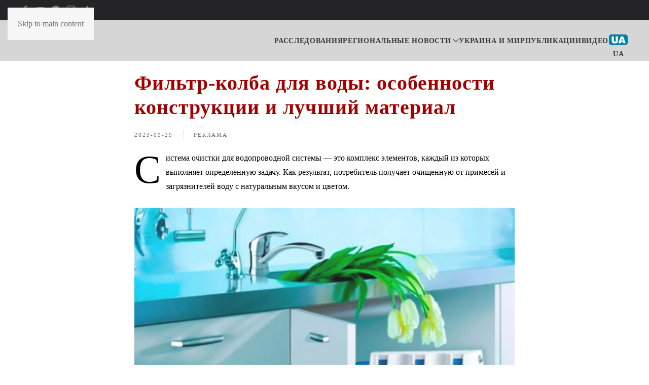

--- FILE ---
content_type: text/html; charset=UTF-8
request_url: https://nikcenter.org/ru/2023/09/filtr-kolba-dlya-vody-osobennosti-konstrukczii-i-luchshij-material/
body_size: 21316
content:
<!DOCTYPE html>
<html lang="ru-RU">
    <head>
        <meta charset="UTF-8">
        <meta name="viewport" content="width=device-width, initial-scale=1">
        <link rel="icon" href="/wp-content/uploads/2024/04/nikcenter-logo-c-32.png" sizes="any">
                <link rel="icon" href="/wp-content/uploads/2023/11/nikcenter-logo-c-32.svg" type="image/svg+xml">
                <link rel="apple-touch-icon" href="/wp-content/uploads/2024/04/nikcenter-touch-icon.png">
                <meta name='robots' content='index, follow, max-image-preview:large, max-snippet:-1, max-video-preview:-1' />

	<!-- This site is optimized with the Yoast SEO plugin v26.7 - https://yoast.com/wordpress/plugins/seo/ -->
	<title>Фильтр-колба для воды: особенности конструкции и лучший материал</title>
	<meta name="description" content="Система очистки для водопроводной системы — это комплекс элементов, каждый из которых выполняет определенную задачу. Как результат, потребитель получает" />
	<link rel="canonical" href="https://nikcenter.org/ru/2023/09/filtr-kolba-dlya-vody-osobennosti-konstrukczii-i-luchshij-material/" />
	<meta property="og:locale" content="ru_RU" />
	<meta property="og:type" content="article" />
	<meta property="og:title" content="Фильтр-колба для воды: особенности конструкции и лучший материал" />
	<meta property="og:description" content="Система очистки для водопроводной системы — это комплекс элементов, каждый из которых выполняет определенную задачу. Как результат, потребитель получает" />
	<meta property="og:url" content="https://nikcenter.org/ru/2023/09/filtr-kolba-dlya-vody-osobennosti-konstrukczii-i-luchshij-material/" />
	<meta property="og:site_name" content="NIKCENTER" />
	<meta property="article:publisher" content="https://www.facebook.com/nikcenter" />
	<meta property="article:published_time" content="2023-09-29T07:21:10+00:00" />
	<meta property="og:image" content="https://nikcenter.org/wp-content/uploads/2023/09/image_2023-09-29_09-49-11.png" />
	<meta property="og:image:width" content="812" />
	<meta property="og:image:height" content="572" />
	<meta property="og:image:type" content="image/png" />
	<meta name="author" content="lelya84" />
	<meta name="twitter:card" content="summary_large_image" />
	<meta name="twitter:label1" content="Написано автором" />
	<meta name="twitter:data1" content="lelya84" />
	<meta name="twitter:label2" content="Примерное время для чтения" />
	<meta name="twitter:data2" content="3 минуты" />
	<!-- / Yoast SEO plugin. -->


<link rel="amphtml" href="https://nikcenter.org/ru/2023/09/filtr-kolba-dlya-vody-osobennosti-konstrukczii-i-luchshij-material/?amp" /><link rel="alternate" type="application/rss+xml" title="NIKCENTER &raquo; Лента" href="https://nikcenter.org/ru/feed/" />
<link rel="alternate" type="application/rss+xml" title="NIKCENTER &raquo; Лента комментариев" href="https://nikcenter.org/ru/comments/feed/" />
<link rel="alternate" type="application/rss+xml" title="NIKCENTER &raquo; Лента комментариев к &laquo;Фильтр-колба для воды: особенности конструкции и лучший материал&raquo;" href="https://nikcenter.org/ru/2023/09/filtr-kolba-dlya-vody-osobennosti-konstrukczii-i-luchshij-material/feed/" />
<link rel="alternate" title="oEmbed (JSON)" type="application/json+oembed" href="https://nikcenter.org/wp-json/oembed/1.0/embed?url=https%3A%2F%2Fnikcenter.org%2Fru%2F2023%2F09%2Ffiltr-kolba-dlya-vody-osobennosti-konstrukczii-i-luchshij-material%2F&#038;lang=ru" />
<link rel="alternate" title="oEmbed (XML)" type="text/xml+oembed" href="https://nikcenter.org/wp-json/oembed/1.0/embed?url=https%3A%2F%2Fnikcenter.org%2Fru%2F2023%2F09%2Ffiltr-kolba-dlya-vody-osobennosti-konstrukczii-i-luchshij-material%2F&#038;format=xml&#038;lang=ru" />
<style id='wp-emoji-styles-inline-css'>

	img.wp-smiley, img.emoji {
		display: inline !important;
		border: none !important;
		box-shadow: none !important;
		height: 1em !important;
		width: 1em !important;
		margin: 0 0.07em !important;
		vertical-align: -0.1em !important;
		background: none !important;
		padding: 0 !important;
	}
/*# sourceURL=wp-emoji-styles-inline-css */
</style>
<style id='wp-block-library-inline-css'>
:root{--wp-block-synced-color:#7a00df;--wp-block-synced-color--rgb:122,0,223;--wp-bound-block-color:var(--wp-block-synced-color);--wp-editor-canvas-background:#ddd;--wp-admin-theme-color:#007cba;--wp-admin-theme-color--rgb:0,124,186;--wp-admin-theme-color-darker-10:#006ba1;--wp-admin-theme-color-darker-10--rgb:0,107,160.5;--wp-admin-theme-color-darker-20:#005a87;--wp-admin-theme-color-darker-20--rgb:0,90,135;--wp-admin-border-width-focus:2px}@media (min-resolution:192dpi){:root{--wp-admin-border-width-focus:1.5px}}.wp-element-button{cursor:pointer}:root .has-very-light-gray-background-color{background-color:#eee}:root .has-very-dark-gray-background-color{background-color:#313131}:root .has-very-light-gray-color{color:#eee}:root .has-very-dark-gray-color{color:#313131}:root .has-vivid-green-cyan-to-vivid-cyan-blue-gradient-background{background:linear-gradient(135deg,#00d084,#0693e3)}:root .has-purple-crush-gradient-background{background:linear-gradient(135deg,#34e2e4,#4721fb 50%,#ab1dfe)}:root .has-hazy-dawn-gradient-background{background:linear-gradient(135deg,#faaca8,#dad0ec)}:root .has-subdued-olive-gradient-background{background:linear-gradient(135deg,#fafae1,#67a671)}:root .has-atomic-cream-gradient-background{background:linear-gradient(135deg,#fdd79a,#004a59)}:root .has-nightshade-gradient-background{background:linear-gradient(135deg,#330968,#31cdcf)}:root .has-midnight-gradient-background{background:linear-gradient(135deg,#020381,#2874fc)}:root{--wp--preset--font-size--normal:16px;--wp--preset--font-size--huge:42px}.has-regular-font-size{font-size:1em}.has-larger-font-size{font-size:2.625em}.has-normal-font-size{font-size:var(--wp--preset--font-size--normal)}.has-huge-font-size{font-size:var(--wp--preset--font-size--huge)}.has-text-align-center{text-align:center}.has-text-align-left{text-align:left}.has-text-align-right{text-align:right}.has-fit-text{white-space:nowrap!important}#end-resizable-editor-section{display:none}.aligncenter{clear:both}.items-justified-left{justify-content:flex-start}.items-justified-center{justify-content:center}.items-justified-right{justify-content:flex-end}.items-justified-space-between{justify-content:space-between}.screen-reader-text{border:0;clip-path:inset(50%);height:1px;margin:-1px;overflow:hidden;padding:0;position:absolute;width:1px;word-wrap:normal!important}.screen-reader-text:focus{background-color:#ddd;clip-path:none;color:#444;display:block;font-size:1em;height:auto;left:5px;line-height:normal;padding:15px 23px 14px;text-decoration:none;top:5px;width:auto;z-index:100000}html :where(.has-border-color){border-style:solid}html :where([style*=border-top-color]){border-top-style:solid}html :where([style*=border-right-color]){border-right-style:solid}html :where([style*=border-bottom-color]){border-bottom-style:solid}html :where([style*=border-left-color]){border-left-style:solid}html :where([style*=border-width]){border-style:solid}html :where([style*=border-top-width]){border-top-style:solid}html :where([style*=border-right-width]){border-right-style:solid}html :where([style*=border-bottom-width]){border-bottom-style:solid}html :where([style*=border-left-width]){border-left-style:solid}html :where(img[class*=wp-image-]){height:auto;max-width:100%}:where(figure){margin:0 0 1em}html :where(.is-position-sticky){--wp-admin--admin-bar--position-offset:var(--wp-admin--admin-bar--height,0px)}@media screen and (max-width:600px){html :where(.is-position-sticky){--wp-admin--admin-bar--position-offset:0px}}

/*# sourceURL=wp-block-library-inline-css */
</style><style id='global-styles-inline-css'>
:root{--wp--preset--aspect-ratio--square: 1;--wp--preset--aspect-ratio--4-3: 4/3;--wp--preset--aspect-ratio--3-4: 3/4;--wp--preset--aspect-ratio--3-2: 3/2;--wp--preset--aspect-ratio--2-3: 2/3;--wp--preset--aspect-ratio--16-9: 16/9;--wp--preset--aspect-ratio--9-16: 9/16;--wp--preset--color--black: #000000;--wp--preset--color--cyan-bluish-gray: #abb8c3;--wp--preset--color--white: #ffffff;--wp--preset--color--pale-pink: #f78da7;--wp--preset--color--vivid-red: #cf2e2e;--wp--preset--color--luminous-vivid-orange: #ff6900;--wp--preset--color--luminous-vivid-amber: #fcb900;--wp--preset--color--light-green-cyan: #7bdcb5;--wp--preset--color--vivid-green-cyan: #00d084;--wp--preset--color--pale-cyan-blue: #8ed1fc;--wp--preset--color--vivid-cyan-blue: #0693e3;--wp--preset--color--vivid-purple: #9b51e0;--wp--preset--gradient--vivid-cyan-blue-to-vivid-purple: linear-gradient(135deg,rgb(6,147,227) 0%,rgb(155,81,224) 100%);--wp--preset--gradient--light-green-cyan-to-vivid-green-cyan: linear-gradient(135deg,rgb(122,220,180) 0%,rgb(0,208,130) 100%);--wp--preset--gradient--luminous-vivid-amber-to-luminous-vivid-orange: linear-gradient(135deg,rgb(252,185,0) 0%,rgb(255,105,0) 100%);--wp--preset--gradient--luminous-vivid-orange-to-vivid-red: linear-gradient(135deg,rgb(255,105,0) 0%,rgb(207,46,46) 100%);--wp--preset--gradient--very-light-gray-to-cyan-bluish-gray: linear-gradient(135deg,rgb(238,238,238) 0%,rgb(169,184,195) 100%);--wp--preset--gradient--cool-to-warm-spectrum: linear-gradient(135deg,rgb(74,234,220) 0%,rgb(151,120,209) 20%,rgb(207,42,186) 40%,rgb(238,44,130) 60%,rgb(251,105,98) 80%,rgb(254,248,76) 100%);--wp--preset--gradient--blush-light-purple: linear-gradient(135deg,rgb(255,206,236) 0%,rgb(152,150,240) 100%);--wp--preset--gradient--blush-bordeaux: linear-gradient(135deg,rgb(254,205,165) 0%,rgb(254,45,45) 50%,rgb(107,0,62) 100%);--wp--preset--gradient--luminous-dusk: linear-gradient(135deg,rgb(255,203,112) 0%,rgb(199,81,192) 50%,rgb(65,88,208) 100%);--wp--preset--gradient--pale-ocean: linear-gradient(135deg,rgb(255,245,203) 0%,rgb(182,227,212) 50%,rgb(51,167,181) 100%);--wp--preset--gradient--electric-grass: linear-gradient(135deg,rgb(202,248,128) 0%,rgb(113,206,126) 100%);--wp--preset--gradient--midnight: linear-gradient(135deg,rgb(2,3,129) 0%,rgb(40,116,252) 100%);--wp--preset--font-size--small: 13px;--wp--preset--font-size--medium: 20px;--wp--preset--font-size--large: 36px;--wp--preset--font-size--x-large: 42px;--wp--preset--spacing--20: 0.44rem;--wp--preset--spacing--30: 0.67rem;--wp--preset--spacing--40: 1rem;--wp--preset--spacing--50: 1.5rem;--wp--preset--spacing--60: 2.25rem;--wp--preset--spacing--70: 3.38rem;--wp--preset--spacing--80: 5.06rem;--wp--preset--shadow--natural: 6px 6px 9px rgba(0, 0, 0, 0.2);--wp--preset--shadow--deep: 12px 12px 50px rgba(0, 0, 0, 0.4);--wp--preset--shadow--sharp: 6px 6px 0px rgba(0, 0, 0, 0.2);--wp--preset--shadow--outlined: 6px 6px 0px -3px rgb(255, 255, 255), 6px 6px rgb(0, 0, 0);--wp--preset--shadow--crisp: 6px 6px 0px rgb(0, 0, 0);}:where(.is-layout-flex){gap: 0.5em;}:where(.is-layout-grid){gap: 0.5em;}body .is-layout-flex{display: flex;}.is-layout-flex{flex-wrap: wrap;align-items: center;}.is-layout-flex > :is(*, div){margin: 0;}body .is-layout-grid{display: grid;}.is-layout-grid > :is(*, div){margin: 0;}:where(.wp-block-columns.is-layout-flex){gap: 2em;}:where(.wp-block-columns.is-layout-grid){gap: 2em;}:where(.wp-block-post-template.is-layout-flex){gap: 1.25em;}:where(.wp-block-post-template.is-layout-grid){gap: 1.25em;}.has-black-color{color: var(--wp--preset--color--black) !important;}.has-cyan-bluish-gray-color{color: var(--wp--preset--color--cyan-bluish-gray) !important;}.has-white-color{color: var(--wp--preset--color--white) !important;}.has-pale-pink-color{color: var(--wp--preset--color--pale-pink) !important;}.has-vivid-red-color{color: var(--wp--preset--color--vivid-red) !important;}.has-luminous-vivid-orange-color{color: var(--wp--preset--color--luminous-vivid-orange) !important;}.has-luminous-vivid-amber-color{color: var(--wp--preset--color--luminous-vivid-amber) !important;}.has-light-green-cyan-color{color: var(--wp--preset--color--light-green-cyan) !important;}.has-vivid-green-cyan-color{color: var(--wp--preset--color--vivid-green-cyan) !important;}.has-pale-cyan-blue-color{color: var(--wp--preset--color--pale-cyan-blue) !important;}.has-vivid-cyan-blue-color{color: var(--wp--preset--color--vivid-cyan-blue) !important;}.has-vivid-purple-color{color: var(--wp--preset--color--vivid-purple) !important;}.has-black-background-color{background-color: var(--wp--preset--color--black) !important;}.has-cyan-bluish-gray-background-color{background-color: var(--wp--preset--color--cyan-bluish-gray) !important;}.has-white-background-color{background-color: var(--wp--preset--color--white) !important;}.has-pale-pink-background-color{background-color: var(--wp--preset--color--pale-pink) !important;}.has-vivid-red-background-color{background-color: var(--wp--preset--color--vivid-red) !important;}.has-luminous-vivid-orange-background-color{background-color: var(--wp--preset--color--luminous-vivid-orange) !important;}.has-luminous-vivid-amber-background-color{background-color: var(--wp--preset--color--luminous-vivid-amber) !important;}.has-light-green-cyan-background-color{background-color: var(--wp--preset--color--light-green-cyan) !important;}.has-vivid-green-cyan-background-color{background-color: var(--wp--preset--color--vivid-green-cyan) !important;}.has-pale-cyan-blue-background-color{background-color: var(--wp--preset--color--pale-cyan-blue) !important;}.has-vivid-cyan-blue-background-color{background-color: var(--wp--preset--color--vivid-cyan-blue) !important;}.has-vivid-purple-background-color{background-color: var(--wp--preset--color--vivid-purple) !important;}.has-black-border-color{border-color: var(--wp--preset--color--black) !important;}.has-cyan-bluish-gray-border-color{border-color: var(--wp--preset--color--cyan-bluish-gray) !important;}.has-white-border-color{border-color: var(--wp--preset--color--white) !important;}.has-pale-pink-border-color{border-color: var(--wp--preset--color--pale-pink) !important;}.has-vivid-red-border-color{border-color: var(--wp--preset--color--vivid-red) !important;}.has-luminous-vivid-orange-border-color{border-color: var(--wp--preset--color--luminous-vivid-orange) !important;}.has-luminous-vivid-amber-border-color{border-color: var(--wp--preset--color--luminous-vivid-amber) !important;}.has-light-green-cyan-border-color{border-color: var(--wp--preset--color--light-green-cyan) !important;}.has-vivid-green-cyan-border-color{border-color: var(--wp--preset--color--vivid-green-cyan) !important;}.has-pale-cyan-blue-border-color{border-color: var(--wp--preset--color--pale-cyan-blue) !important;}.has-vivid-cyan-blue-border-color{border-color: var(--wp--preset--color--vivid-cyan-blue) !important;}.has-vivid-purple-border-color{border-color: var(--wp--preset--color--vivid-purple) !important;}.has-vivid-cyan-blue-to-vivid-purple-gradient-background{background: var(--wp--preset--gradient--vivid-cyan-blue-to-vivid-purple) !important;}.has-light-green-cyan-to-vivid-green-cyan-gradient-background{background: var(--wp--preset--gradient--light-green-cyan-to-vivid-green-cyan) !important;}.has-luminous-vivid-amber-to-luminous-vivid-orange-gradient-background{background: var(--wp--preset--gradient--luminous-vivid-amber-to-luminous-vivid-orange) !important;}.has-luminous-vivid-orange-to-vivid-red-gradient-background{background: var(--wp--preset--gradient--luminous-vivid-orange-to-vivid-red) !important;}.has-very-light-gray-to-cyan-bluish-gray-gradient-background{background: var(--wp--preset--gradient--very-light-gray-to-cyan-bluish-gray) !important;}.has-cool-to-warm-spectrum-gradient-background{background: var(--wp--preset--gradient--cool-to-warm-spectrum) !important;}.has-blush-light-purple-gradient-background{background: var(--wp--preset--gradient--blush-light-purple) !important;}.has-blush-bordeaux-gradient-background{background: var(--wp--preset--gradient--blush-bordeaux) !important;}.has-luminous-dusk-gradient-background{background: var(--wp--preset--gradient--luminous-dusk) !important;}.has-pale-ocean-gradient-background{background: var(--wp--preset--gradient--pale-ocean) !important;}.has-electric-grass-gradient-background{background: var(--wp--preset--gradient--electric-grass) !important;}.has-midnight-gradient-background{background: var(--wp--preset--gradient--midnight) !important;}.has-small-font-size{font-size: var(--wp--preset--font-size--small) !important;}.has-medium-font-size{font-size: var(--wp--preset--font-size--medium) !important;}.has-large-font-size{font-size: var(--wp--preset--font-size--large) !important;}.has-x-large-font-size{font-size: var(--wp--preset--font-size--x-large) !important;}
/*# sourceURL=global-styles-inline-css */
</style>

<style id='classic-theme-styles-inline-css'>
/*! This file is auto-generated */
.wp-block-button__link{color:#fff;background-color:#32373c;border-radius:9999px;box-shadow:none;text-decoration:none;padding:calc(.667em + 2px) calc(1.333em + 2px);font-size:1.125em}.wp-block-file__button{background:#32373c;color:#fff;text-decoration:none}
/*# sourceURL=/wp-includes/css/classic-themes.min.css */
</style>
<link rel='stylesheet' id='gn-frontend-gnfollow-style-css' href='https://nikcenter.org/wp-content/plugins/gn-publisher/assets/css/gn-frontend-gnfollow.min.css?ver=1.5.26' media='all' />
<link rel='stylesheet' id='simple-youtube-responsive-css' href='https://nikcenter.org/wp-content/plugins/simple-youtube-responsive/css/yt-responsive.css?ver=3.2.5' media='all' />
<link rel='stylesheet' id='slb_core-css' href='https://nikcenter.org/wp-content/plugins/simple-lightbox/client/css/app.css?ver=2.9.4' media='all' />
<link rel='stylesheet' id='child-theme-css' href='https://nikcenter.org/wp-content/themes/yootheme-child/style.css?3&#038;ver=1.0.15' media='all' />
<link href="https://nikcenter.org/wp-content/themes/yootheme/css/theme.1.css?ver=1762611005" rel="stylesheet">
<link rel="https://api.w.org/" href="https://nikcenter.org/wp-json/" /><link rel="alternate" title="JSON" type="application/json" href="https://nikcenter.org/wp-json/wp/v2/posts/307342" /><link rel="EditURI" type="application/rsd+xml" title="RSD" href="https://nikcenter.org/xmlrpc.php?rsd" />
<meta name="generator" content="WordPress 6.9" />
<link rel='shortlink' href='https://nikcenter.org/?p=307342' />
<link rel="shortcut icon" type="image/svg+xml" href="https://nikcenter.org/wp-content/themes/yootheme-child/wp-content/uploads/2023/11/nikcenter-logo-c-32.svg">
<link rel="shortcut icon" type="image/x-icon" href="https://nikcenter.org/wp-content/themes/yootheme-child/wp-content/uploads/2024/04/nikcenter-touch-icon.png">
<link rel="shortcut icon" type="image/png" href="https://nikcenter.org/wp-content/themes/yootheme-child/wp-content/uploads/2024/04/nikcenter-logo-c-32.png">
<meta name="theme-color" content="#303d4b">
<script src="https://nikcenter.org/wp-content/themes/yootheme/packages/theme-analytics/app/analytics.min.js?ver=4.5.32" defer></script>
<script src="https://nikcenter.org/wp-content/themes/yootheme/vendor/assets/uikit/dist/js/uikit.min.js?ver=4.5.32"></script>
<script src="https://nikcenter.org/wp-content/themes/yootheme/vendor/assets/uikit/dist/js/uikit-icons-fuse.min.js?ver=4.5.32"></script>
<script src="https://nikcenter.org/wp-content/themes/yootheme/js/theme.js?ver=4.5.32"></script>
<script>window.yootheme ||= {}; var $theme = yootheme.theme = {"google_analytics":"UA-38252443-1","google_analytics_anonymize":"","i18n":{"close":{"label":"\u0417\u0430\u043a\u0440\u044b\u0442\u044c","0":"yootheme"},"totop":{"label":"Back to top","0":"yootheme"},"marker":{"label":"Open","0":"yootheme"},"navbarToggleIcon":{"label":"\u041e\u0442\u043a\u0440\u044b\u0442\u044c \u043c\u0435\u043d\u044e","0":"yootheme"},"paginationPrevious":{"label":"\u041f\u0440\u0435\u0434\u044b\u0434\u0443\u0449\u0430\u044f \u0441\u0442\u0440\u0430\u043d\u0438\u0446\u0430","0":"yootheme"},"paginationNext":{"label":"\u0421\u043b\u0435\u0434\u0443\u044e\u0449\u0430\u044f \u0441\u0442\u0440\u0430\u043d\u0438\u0446\u0430","0":"yootheme"},"searchIcon":{"toggle":"Open Search","submit":"Submit Search"},"slider":{"next":"Next slide","previous":"Previous slide","slideX":"Slide %s","slideLabel":"%s of %s"},"slideshow":{"next":"Next slide","previous":"Previous slide","slideX":"Slide %s","slideLabel":"%s of %s"},"lightboxPanel":{"next":"Next slide","previous":"Previous slide","slideLabel":"%s of %s","close":"Close"}}};</script>
<script>(function () {
    var cx = '210b06286d70b46c7';
    var gcse = document.createElement('script');
    gcse.type = 'text/javascript';
    gcse.async = true;
    gcse.src = (document.location.protocol ==
        'https:' ? 'https:': 'http:') +
    '//cse.google.com/cse.js?cx=' + cx;
    var s = document.getElementsByTagName('script')[0];
    s.parentNode.insertBefore(gcse, s);
})();
window.onload = function () {
    var title = "Поиск по сайту";
    var textBox = document.querySelector("#gsc-i-id1");
    var button = document.querySelector
    (".gsc-search-button-v2 svg title");
    textBox.placeholder = title;
    textBox.title = title;
    button.innerHTHL = title;
}

<!-- Google tag (gtag.js) -->
<script async src="https://www.googletagmanager.com/gtag/js?id=G-S1GRL03ZK1"></script>
<script>
  window.dataLayer = window.dataLayer || [];
  function gtag(){dataLayer.push(arguments);}
  gtag('js', new Date());

  gtag('config', 'G-S1GRL03ZK1');
</script></script>    <link rel='stylesheet' id='wpforms-classic-full-css' href='https://nikcenter.org/wp-content/plugins/wpforms-lite/assets/css/frontend/classic/wpforms-full.min.css?ver=1.9.8.7' media='all' />

<script type="application/ld+json" class="gnpub-schema-markup-output">
{"@context":"https:\/\/schema.org\/","@type":"NewsArticle","@id":"https:\/\/nikcenter.org\/ru\/2023\/09\/filtr-kolba-dlya-vody-osobennosti-konstrukczii-i-luchshij-material\/#newsarticle","url":"https:\/\/nikcenter.org\/ru\/2023\/09\/filtr-kolba-dlya-vody-osobennosti-konstrukczii-i-luchshij-material\/","headline":"\u0424\u0438\u043b\u044c\u0442\u0440-\u043a\u043e\u043b\u0431\u0430 \u0434\u043b\u044f \u0432\u043e\u0434\u044b: \u043e\u0441\u043e\u0431\u0435\u043d\u043d\u043e\u0441\u0442\u0438 \u043a\u043e\u043d\u0441\u0442\u0440\u0443\u043a\u0446\u0438\u0438 \u0438 \u043b\u0443\u0447\u0448\u0438\u0439 \u043c\u0430\u0442\u0435\u0440\u0438\u0430\u043b","mainEntityOfPage":"https:\/\/nikcenter.org\/ru\/2023\/09\/filtr-kolba-dlya-vody-osobennosti-konstrukczii-i-luchshij-material\/","datePublished":"2023-09-29T10:21:10+03:00","dateModified":"2023-09-29T10:21:10+03:00","description":"\u0421\u0438\u0441\u0442\u0435\u043c\u0430 \u043e\u0447\u0438\u0441\u0442\u043a\u0438 \u0434\u043b\u044f \u0432\u043e\u0434\u043e\u043f\u0440\u043e\u0432\u043e\u0434\u043d\u043e\u0439 \u0441\u0438\u0441\u0442\u0435\u043c\u044b \u2014 \u044d\u0442\u043e \u043a\u043e\u043c\u043f\u043b\u0435\u043a\u0441 \u044d\u043b\u0435\u043c\u0435\u043d\u0442\u043e\u0432, \u043a\u0430\u0436\u0434\u044b\u0439 \u0438\u0437 \u043a\u043e\u0442\u043e\u0440\u044b\u0445 \u0432\u044b\u043f\u043e\u043b\u043d\u044f\u0435\u0442 \u043e\u043f\u0440\u0435\u0434\u0435\u043b\u0435\u043d\u043d\u0443\u044e \u0437\u0430\u0434\u0430\u0447\u0443. \u041a\u0430\u043a \u0440\u0435\u0437\u0443\u043b\u044c\u0442\u0430\u0442, \u043f\u043e\u0442\u0440\u0435\u0431\u0438\u0442\u0435\u043b\u044c \u043f\u043e\u043b\u0443\u0447\u0430\u0435\u0442 \u043e\u0447\u0438\u0449\u0435\u043d\u043d\u0443\u044e \u043e\u0442 \u043f\u0440\u0438\u043c\u0435\u0441\u0435\u0439 \u0438 \u0437\u0430\u0433\u0440\u044f\u0437\u043d\u0438\u0442\u0435\u043b\u0435\u0439 \u0432\u043e\u0434\u0443 \u0441 \u043d\u0430\u0442\u0443\u0440\u0430\u043b\u044c\u043d\u044b\u043c \u0432\u043a\u0443\u0441\u043e\u043c \u0438 \u0446\u0432\u0435\u0442\u043e\u043c. &nbsp; \u041a\u043b\u044e\u0447\u0435\u0432\u043e\u0439 \u043a\u043e\u043c\u043f\u043e\u043d\u0435\u043d\u0442 \u0441\u0438\u0441\u0442\u0435\u043c\u044b \u2014 \u043a\u043e\u043b\u0431\u0430 \u0434\u043b\u044f \u0444\u0438\u043b\u044c\u0442\u0440\u0430, \u0432\u043d\u0443\u0442\u0440\u0438 \u043a\u043e\u0442\u043e\u0440\u043e\u0439 \u043d\u0430\u0445\u043e\u0434\u0438\u0442\u0441\u044f \u0444\u0438\u043b\u044c\u0442\u0440\u0443\u044e\u0449\u0438\u0439 \u043c\u0430\u0442\u0435\u0440\u0438\u0430\u043b \u0438\u043b\u0438 \u043a\u0430\u0440\u0442\u0440\u0438\u0434\u0436, \u0432\u044b\u043f\u043e\u043b\u043d\u044f\u044e\u0449\u0438\u0439 \u043f\u0440\u043e\u0446\u0435\u0441\u0441 \u043e\u0447\u0438\u0441\u0442\u043a\u0438. \u041a\u043e\u043d\u0441\u0442\u0440\u0443\u043a\u0446\u0438\u044f \u0438 \u0444\u0443\u043d\u043a\u0446\u0438\u043e\u043d\u0430\u043b\u044c\u043d\u043e\u0441\u0442\u044c \u0424\u043e\u0440\u043c\u0430 \u0438 \u0432\u043d\u0443\u0442\u0440\u0435\u043d\u043d\u0435\u0435 \u043d\u0430\u043f\u043e\u043b\u043d\u0435\u043d\u0438\u0435","articleSection":"\u0420\u0435\u043a\u043b\u0430\u043c\u0430","articleBody":"\u0421\u0438\u0441\u0442\u0435\u043c\u0430 \u043e\u0447\u0438\u0441\u0442\u043a\u0438 \u0434\u043b\u044f \u0432\u043e\u0434\u043e\u043f\u0440\u043e\u0432\u043e\u0434\u043d\u043e\u0439 \u0441\u0438\u0441\u0442\u0435\u043c\u044b \u2014 \u044d\u0442\u043e \u043a\u043e\u043c\u043f\u043b\u0435\u043a\u0441 \u044d\u043b\u0435\u043c\u0435\u043d\u0442\u043e\u0432, \u043a\u0430\u0436\u0434\u044b\u0439 \u0438\u0437 \u043a\u043e\u0442\u043e\u0440\u044b\u0445 \u0432\u044b\u043f\u043e\u043b\u043d\u044f\u0435\u0442 \u043e\u043f\u0440\u0435\u0434\u0435\u043b\u0435\u043d\u043d\u0443\u044e \u0437\u0430\u0434\u0430\u0447\u0443. \u041a\u0430\u043a \u0440\u0435\u0437\u0443\u043b\u044c\u0442\u0430\u0442, \u043f\u043e\u0442\u0440\u0435\u0431\u0438\u0442\u0435\u043b\u044c \u043f\u043e\u043b\u0443\u0447\u0430\u0435\u0442 \u043e\u0447\u0438\u0449\u0435\u043d\u043d\u0443\u044e \u043e\u0442 \u043f\u0440\u0438\u043c\u0435\u0441\u0435\u0439 \u0438 \u0437\u0430\u0433\u0440\u044f\u0437\u043d\u0438\u0442\u0435\u043b\u0435\u0439 \u0432\u043e\u0434\u0443 \u0441 \u043d\u0430\u0442\u0443\u0440\u0430\u043b\u044c\u043d\u044b\u043c \u0432\u043a\u0443\u0441\u043e\u043c \u0438 \u0446\u0432\u0435\u0442\u043e\u043c.\r\n\r\n&nbsp;\r\n\r\n\u041a\u043b\u044e\u0447\u0435\u0432\u043e\u0439 \u043a\u043e\u043c\u043f\u043e\u043d\u0435\u043d\u0442 \u0441\u0438\u0441\u0442\u0435\u043c\u044b \u2014 \u043a\u043e\u043b\u0431\u0430 \u0434\u043b\u044f \u0444\u0438\u043b\u044c\u0442\u0440\u0430, \u0432\u043d\u0443\u0442\u0440\u0438 \u043a\u043e\u0442\u043e\u0440\u043e\u0439 \u043d\u0430\u0445\u043e\u0434\u0438\u0442\u0441\u044f \u0444\u0438\u043b\u044c\u0442\u0440\u0443\u044e\u0449\u0438\u0439 \u043c\u0430\u0442\u0435\u0440\u0438\u0430\u043b \u0438\u043b\u0438 \u043a\u0430\u0440\u0442\u0440\u0438\u0434\u0436, \u0432\u044b\u043f\u043e\u043b\u043d\u044f\u044e\u0449\u0438\u0439 \u043f\u0440\u043e\u0446\u0435\u0441\u0441 \u043e\u0447\u0438\u0441\u0442\u043a\u0438.\r\n\u041a\u043e\u043d\u0441\u0442\u0440\u0443\u043a\u0446\u0438\u044f \u0438 \u0444\u0443\u043d\u043a\u0446\u0438\u043e\u043d\u0430\u043b\u044c\u043d\u043e\u0441\u0442\u044c\r\n\u0424\u043e\u0440\u043c\u0430 \u0438 \u0432\u043d\u0443\u0442\u0440\u0435\u043d\u043d\u0435\u0435 \u043d\u0430\u043f\u043e\u043b\u043d\u0435\u043d\u0438\u0435 \u0444\u0438\u043b\u044c\u0442\u0440-\u043a\u043e\u043b\u0431\u044b \u043c\u043e\u0436\u0435\u0442 \u0432\u0430\u0440\u044c\u0438\u0440\u043e\u0432\u0430\u0442\u044c\u0441\u044f \u0432 \u0437\u0430\u0432\u0438\u0441\u0438\u043c\u043e\u0441\u0442\u0438 \u043e\u0442 \u043f\u0440\u043e\u0438\u0437\u0432\u043e\u0434\u0438\u0442\u0435\u043b\u044f \u0438 \u043c\u043e\u0434\u0435\u043b\u0438, \u043d\u043e \u0432 \u043e\u0431\u0449\u0435\u043c \u0432\u043a\u043b\u044e\u0447\u0430\u0435\u0442 \u0442\u0430\u043a\u0438\u0435 \u044d\u043b\u0435\u043c\u0435\u043d\u0442\u044b:\r\n\r\n \t\u041a\u043e\u043b\u0431\u0430 \u2014 \u0433\u043b\u0430\u0432\u043d\u044b\u0439 \u043a\u043e\u0440\u043f\u0443\u0441 \u0444\u0438\u043b\u044c\u0442\u0440\u0430, \u043e\u0431\u044b\u0447\u043d\u043e \u0438\u0437\u0433\u043e\u0442\u043e\u0432\u043b\u0435\u043d\u043d\u044b\u0439 \u0438\u0437 \u043f\u0440\u043e\u0437\u0440\u0430\u0447\u043d\u043e\u0433\u043e \u0438\u043b\u0438 \u043f\u043e\u043b\u0443\u043f\u0440\u043e\u0437\u0440\u0430\u0447\u043d\u043e\u0433\u043e \u043c\u0430\u0442\u0435\u0440\u0438\u0430\u043b\u0430, \u0442\u0430\u043a\u043e\u0433\u043e \u043a\u0430\u043a \u043f\u043b\u0430\u0441\u0442\u0438\u043a \u0438\u043b\u0438 \u0441\u0442\u0435\u043a\u043b\u043e. \u0421\u043b\u0443\u0436\u0438\u0442 \u0434\u043b\u044f \u0445\u0440\u0430\u043d\u0435\u043d\u0438\u044f \u0444\u0438\u043b\u044c\u0442\u0440\u0443\u044e\u0449\u0435\u0439 \u0441\u0440\u0435\u0434\u044b \u0438 \u043f\u043e\u0437\u0432\u043e\u043b\u044f\u0435\u0442 \u043d\u0430\u0431\u043b\u044e\u0434\u0430\u0442\u044c \u0437\u0430 \u0435\u0435 \u0441\u043e\u0441\u0442\u043e\u044f\u043d\u0438\u0435\u043c.\r\n \t\u0424\u0438\u043b\u044c\u0442\u0440\u0443\u044e\u0449\u0430\u044f \u0441\u0440\u0435\u0434\u0430 \u2014 \u043c\u043e\u0436\u0435\u0442 \u0441\u043e\u0441\u0442\u043e\u044f\u0442 \u0438\u0437 \u0440\u0430\u0437\u043b\u0438\u0447\u043d\u044b\u0445 \u044d\u043b\u0435\u043c\u0435\u043d\u0442\u043e\u0432, \u0432\u043a\u043b\u044e\u0447\u0430\u044f \u0430\u043a\u0442\u0438\u0432\u0438\u0440\u043e\u0432\u0430\u043d\u043d\u044b\u0439 \u0443\u0433\u043e\u043b\u044c, \u0441\u043c\u043e\u043b\u044b, \u043c\u0435\u043c\u0431\u0440\u0430\u043d\u044b \u0438 \u0434\u0440\u0443\u0433\u0438\u0435 \u043c\u0430\u0442\u0435\u0440\u0438\u0430\u043b\u044b. \u041e\u043d\u0438 \u0443\u043b\u0430\u0432\u043b\u0438\u0432\u0430\u044e\u0442 \u0438 \u0443\u0434\u0430\u043b\u044f\u044e\u0442 \u0438\u0437 \u0432\u043e\u0434\u044b \u0440\u0430\u0437\u043b\u0438\u0447\u043d\u044b\u0435 \u0437\u0430\u0433\u0440\u044f\u0437\u043d\u0438\u0442\u0435\u043b\u0438: \u0445\u043b\u043e\u0440, \u043c\u0435\u0442\u0430\u043b\u043b\u044b, \u043c\u0435\u0445\u0430\u043d\u0438\u0447\u0435\u0441\u043a\u0438\u0435 \u0447\u0430\u0441\u0442\u0438\u0446\u044b \u0438 \u043e\u0440\u0433\u0430\u043d\u0438\u0447\u0435\u0441\u043a\u0438\u0435 \u0441\u043e\u0435\u0434\u0438\u043d\u0435\u043d\u0438\u044f.\r\n \t\u041a\u0430\u0440\u0442\u0440\u0438\u0434\u0436\u0438 \u0438 \u044d\u043b\u0435\u043c\u0435\u043d\u0442\u044b \u0444\u0438\u043b\u044c\u0442\u0440\u0430\u0446\u0438\u0438 \u2014 \u0441\u043e\u0434\u0435\u0440\u0436\u0430\u0442\u0441\u044f \u0432 \u043d\u0435\u043a\u043e\u0442\u043e\u0440\u044b\u0445 \u043c\u043e\u0434\u0435\u043b\u044f\u0445 \u0434\u043b\u044f \u0443\u043b\u0443\u0447\u0448\u0435\u043d\u0438\u044f \u043f\u0440\u043e\u0446\u0435\u0441\u0441\u0430 \u043e\u0447\u0438\u0441\u0442\u043a\u0438 \u0438 \u0442\u0440\u0435\u0431\u0443\u044e\u0442 \u043f\u0435\u0440\u0438\u043e\u0434\u0438\u0447\u0435\u0441\u043a\u043e\u0439 \u0437\u0430\u043c\u0435\u043d\u044b.\r\n \t\u0412\u0445\u043e\u0434 \u0438 \u0432\u044b\u0445\u043e\u0434 \u2014 \u043d\u0435\u043e\u0431\u0445\u043e\u0434\u0438\u043c\u044b \u0434\u043b\u044f \u043f\u043e\u0434\u0430\u0447\u0438 \u0438 \u0441\u0431\u043e\u0440\u0430 \u0432\u043e\u0434\u044b, \u043a\u043e\u0442\u043e\u0440\u0430\u044f \u0441\u043d\u0430\u0447\u0430\u043b\u0430 \u043f\u043e\u0441\u0442\u0443\u043f\u0430\u0435\u0442 \u0432\u043d\u0443\u0442\u0440\u044c \u0444\u0438\u043b\u044c\u0442\u0440\u0430, \u0434\u0430\u043b\u0435\u0435 \u043f\u0440\u043e\u0445\u043e\u0434\u0438\u0442 \u0447\u0435\u0440\u0435\u0437 \u0444\u0438\u043b\u044c\u0442\u0440\u0443\u044e\u0449\u0443\u044e \u0441\u0440\u0435\u0434\u0443, \u0430 \u0437\u0430\u0442\u0435\u043c \u0432\u044b\u0445\u043e\u0434\u0438\u0442 \u0432 \u0447\u0438\u0441\u0442\u043e\u043c \u0432\u0438\u0434\u0435.\r\n \t\u041a\u0440\u0435\u043f\u043b\u0435\u043d\u0438\u044f \u0438 \u0443\u043f\u043b\u043e\u0442\u043d\u0435\u043d\u0438\u044f \u2014 \u043e\u0431\u0435\u0441\u043f\u0435\u0447\u0438\u0432\u0430\u044e\u0442 \u0433\u0435\u0440\u043c\u0435\u0442\u0438\u0447\u043d\u043e\u0441\u0442\u044c \u0438 \u0441\u0442\u0430\u0431\u0438\u043b\u044c\u043d\u043e\u0435 \u043f\u043e\u043b\u043e\u0436\u0435\u043d\u0438\u0435 \u0444\u0438\u043b\u044c\u0442\u0440\u0443\u044e\u0449\u0435\u0439 \u0441\u0440\u0435\u0434\u044b \u0438 \u0434\u0440\u0443\u0433\u0438\u0445 \u043a\u043e\u043c\u043f\u043e\u043d\u0435\u043d\u0442\u043e\u0432.\r\n \t\u041a\u043b\u0430\u043f\u0430\u043d\u044b \u0438 \u0440\u0435\u0433\u0443\u043b\u044f\u0442\u043e\u0440\u044b \u2014 \u043e\u0442\u0432\u0435\u0447\u0430\u044e\u0442 \u0437\u0430 \u0441\u043a\u043e\u0440\u043e\u0441\u0442\u044c \u043f\u043e\u0442\u043e\u043a\u0430 \u0438 \u0443\u0440\u043e\u0432\u0435\u043d\u044c \u043e\u0447\u0438\u0441\u0442\u043a\u0438.\r\n\r\n\u0422\u0430\u043a\u0438\u043c \u043e\u0431\u0440\u0430\u0437\u043e\u043c, \u043e\u0441\u043d\u043e\u0432\u043d\u0430\u044f \u0437\u0430\u0434\u0430\u0447\u0430 \u043a\u043e\u043b\u0431\u044b \u2014 \u043e\u0431\u0435\u0441\u043f\u0435\u0447\u0438\u0442\u044c \u043c\u0435\u0441\u0442\u043e \u0434\u043b\u044f \u0440\u0430\u0437\u043c\u0435\u0449\u0435\u043d\u0438\u044f \u0444\u0438\u043b\u044c\u0442\u0440\u0430, \u0437\u0430\u0449\u0438\u0442\u0438\u0442\u044c \u0435\u0433\u043e \u043e\u0442 \u043f\u0440\u044f\u043c\u043e\u0433\u043e \u043a\u043e\u043d\u0442\u0430\u043a\u0442\u0430 \u0441 \u0432\u043e\u0434\u043e\u0439 \u0438 \u043e\u0431\u043b\u0435\u0433\u0447\u0438\u0442\u044c \u0434\u043e\u0441\u0442\u0443\u043f \u043a \u0437\u0430\u043c\u0435\u043d\u0435 \u043a\u0430\u0440\u0442\u0440\u0438\u0434\u0436\u0435\u0439 \u0438\u043b\u0438 \u0434\u0440\u0443\u0433\u0438\u0445 \u044d\u043b\u0435\u043c\u0435\u043d\u0442\u043e\u0432.\r\n\u00a0\u041c\u0430\u0442\u0435\u0440\u0438\u0430\u043b \u043a\u043e\u043b\u0431\u044b\r\n\u041e\u043d\u0430 \u043c\u043e\u0436\u0435\u0442 \u0438\u0437\u0433\u043e\u0442\u0430\u0432\u043b\u0438\u0432\u0430\u0442\u044c\u0441\u044f \u0438\u0437 \u0440\u0430\u0437\u043d\u044b\u0445 \u043c\u0430\u0442\u0435\u0440\u0438\u0430\u043b\u043e\u0432: \u043f\u043b\u0430\u0441\u0442\u0438\u043a\u0430, \u0441\u0442\u0435\u043a\u043b\u0430 \u0438\u043b\u0438 \u043c\u0435\u0442\u0430\u043b\u043b\u0430. \u0414\u043b\u044f \u0434\u043e\u043c\u0430\u0448\u043d\u0435\u0433\u043e \u0438\u0441\u043f\u043e\u043b\u044c\u0437\u043e\u0432\u0430\u043d\u0438\u044f \u0447\u0430\u0449\u0435 \u0438\u0441\u043f\u043e\u043b\u044c\u0437\u0443\u044e\u0442\u0441\u044f \u043f\u043b\u0430\u0441\u0442\u0438\u043a\u043e\u0432\u044b\u0435 \u043a\u043e\u0440\u043f\u0443\u0441\u0430, \u0447\u0442\u043e \u043e\u0431\u044a\u044f\u0441\u043d\u044f\u0435\u0442\u0441\u044f \u0442\u0430\u043a\u0438\u043c\u0438 \u043f\u0440\u0438\u0447\u0438\u043d\u0430\u043c\u0438:\r\n\r\n \t\u043d\u0435\u0432\u044b\u0441\u043e\u043a\u0430\u044f \u0441\u0442\u043e\u0438\u043c\u043e\u0441\u0442\u044c \u043f\u043e \u0441\u0440\u0430\u0432\u043d\u0435\u043d\u0438\u044e \u0441\u043e \u0441\u0442\u0435\u043a\u043b\u044f\u043d\u043d\u044b\u043c\u0438 \u0438 \u043d\u0435\u0440\u0436\u0430\u0432\u0435\u044e\u0449\u0438\u043c\u0438, \u0447\u0442\u043e \u0434\u0435\u043b\u0430\u0435\u0442 \u0444\u0438\u043b\u044c\u0442\u0440\u044b \u0434\u043b\u044f \u0432\u043e\u0434\u044b \u0431\u043e\u043b\u0435\u0435 \u0434\u043e\u0441\u0442\u0443\u043f\u043d\u044b\u043c\u0438 \u0434\u043b\u044f \u0431\u043e\u043b\u044c\u0448\u0438\u043d\u0441\u0442\u0432\u0430 \u0434\u043e\u043c\u043e\u0445\u043e\u0437\u044f\u0439\u0441\u0442\u0432;\r\n \t\u043d\u0435\u0431\u043e\u043b\u044c\u0448\u043e\u0439 \u0432\u0435\u0441, \u043a\u043e\u0442\u043e\u0440\u044b\u0439 \u043e\u0431\u043b\u0435\u0433\u0447\u0430\u0435\u0442 \u0443\u0441\u0442\u0430\u043d\u043e\u0432\u043a\u0443 \u0438 \u0434\u0435\u043c\u043e\u043d\u0442\u0430\u0436 \u043f\u0440\u0438 \u043d\u0435\u043e\u0431\u0445\u043e\u0434\u0438\u043c\u043e\u0441\u0442\u0438, \u043f\u0440\u0438\u0447\u0435\u043c \u0431\u0435\u0437 \u043f\u0440\u0438\u043c\u0435\u043d\u0435\u043d\u0438\u044f \u0441\u043f\u0435\u0446\u0438\u0430\u043b\u044c\u043d\u043e\u0433\u043e \u043e\u0431\u043e\u0440\u0443\u0434\u043e\u0432\u0430\u043d\u0438\u044f \u0438\u043b\u0438 \u0438\u043d\u0441\u0442\u0440\u0443\u043c\u0435\u043d\u0442\u043e\u0432;\r\n \t\u043f\u0440\u043e\u0447\u043d\u043e\u0441\u0442\u044c \u0438 \u0434\u043e\u043b\u0433\u043e\u0432\u0435\u0447\u043d\u043e\u0441\u0442\u044c, \u0447\u0442\u043e \u043f\u043e\u0437\u0432\u043e\u043b\u044f\u0435\u0442 \u0438\u043c \u0432\u044b\u0434\u0435\u0440\u0436\u0438\u0432\u0430\u0442\u044c \u0438\u043d\u0442\u0435\u043d\u0441\u0438\u0432\u043d\u044b\u0435 \u0443\u0441\u043b\u043e\u0432\u0438\u044f \u0434\u043e\u043c\u0430\u0448\u043d\u0435\u0433\u043e \u0438\u0441\u043f\u043e\u043b\u044c\u0437\u043e\u0432\u0430\u043d\u0438\u044f \u0431\u0435\u0437 \u0434\u0435\u0444\u043e\u0440\u043c\u0430\u0446\u0438\u0438 \u0438\u043b\u0438 \u0440\u0430\u0437\u0440\u0443\u0448\u0435\u043d\u0438\u044f;\r\n \t\u0443\u0441\u0442\u043e\u0439\u0447\u0438\u0432\u043e\u0441\u0442\u044c \u043a \u043a\u043e\u0440\u0440\u043e\u0437\u0438\u0438, \u0432 \u043e\u0442\u043b\u0438\u0447\u0438\u0435 \u043e\u0442 \u043c\u0435\u0442\u0430\u043b\u043b\u0438\u0447\u0435\u0441\u043a\u0438\u0445 \u043a\u043e\u043b\u0431, \u0447\u0442\u043e \u043e\u0441\u043e\u0431\u0435\u043d\u043d\u043e \u0432\u0430\u0436\u043d\u043e \u0432 \u0441\u0438\u0441\u0442\u0435\u043c\u0430\u0445 \u0444\u0438\u043b\u044c\u0442\u0440\u0430\u0446\u0438\u0438 \u0432\u043e\u0434\u044b, \u0433\u0434\u0435 \u0432\u043b\u0430\u0436\u043d\u043e\u0441\u0442\u044c \u0438 \u043a\u043e\u043d\u0442\u0430\u043a\u0442 \u0441 \u0432\u043e\u0434\u043e\u0439 \u043c\u043e\u0433\u0443\u0442 \u0431\u044b\u0442\u044c \u043f\u043e\u0441\u0442\u043e\u044f\u043d\u043d\u044b\u043c\u0438;\r\n \t\u043f\u0440\u043e\u0441\u0442\u043e\u0442\u0430 \u0432 \u0443\u0445\u043e\u0434\u0435, \u0442\u0430\u043a \u043a\u0430\u043a \u043f\u043b\u0430\u0441\u0442\u0438\u043a\u043e\u0432\u044b\u0435 \u043c\u043e\u0434\u0435\u043b\u0438 \u043b\u0435\u0433\u043a\u043e \u043c\u043e\u044e\u0442\u0441\u044f \u0438 \u0447\u0438\u0441\u0442\u044f\u0442\u0441\u044f, \u043d\u0435 \u0442\u0440\u0435\u0431\u0443\u044e\u0442 \u043e\u0441\u043e\u0431\u044b\u0445 \u043c\u0435\u0440 \u043f\u043e \u043f\u0440\u0435\u0434\u043e\u0442\u0432\u0440\u0430\u0449\u0435\u043d\u0438\u044e \u043a\u043e\u0440\u0440\u043e\u0437\u0438\u0438 \u0438 \u0441\u043e\u0445\u0440\u0430\u043d\u0435\u043d\u0438\u044e \u0432\u043d\u0435\u0448\u043d\u0435\u0433\u043e \u0432\u0438\u0434\u0430;\r\n \t\u0434\u0438\u0437\u0430\u0439\u043d \u0438 \u0441\u0442\u0438\u043b\u044c \u0432 \u0440\u0430\u0437\u043d\u044b\u0445 \u0440\u0430\u0437\u043c\u0435\u0440\u0430\u0445 \u0438 \u0446\u0432\u0435\u0442\u043e\u0432\u044b\u0445 \u0432\u0430\u0440\u0438\u0430\u043d\u0442\u0430\u0445, \u0447\u0442\u043e \u043f\u043e\u0437\u0432\u043e\u043b\u044f\u0435\u0442 \u043f\u043e\u0434\u043e\u0431\u0440\u0430\u0442\u044c \u0432\u0430\u0440\u0438\u0430\u043d\u0442 \u0441 \u0443\u0447\u0435\u0442\u043e\u043c \u0438\u043d\u0442\u0435\u0440\u044c\u0435\u0440\u0430 \u043a\u0443\u0445\u043d\u0438 \u0438\u043b\u0438 \u0432\u0430\u043d\u043d\u044b.\r\n\r\n\u041f\u0440\u0438 \u0432\u044b\u0431\u043e\u0440\u0435 \u043a\u043e\u043b\u0431\u044b \u0434\u043b\u044f \u0444\u0438\u043b\u044c\u0442\u0440\u0430 \u0441\u043b\u0435\u0434\u0443\u0435\u0442 \u0443\u0447\u0438\u0442\u044b\u0432\u0430\u0442\u044c \u043d\u0430\u0434\u0435\u0436\u043d\u043e\u0441\u0442\u044c \u043f\u0440\u043e\u0438\u0437\u0432\u043e\u0434\u0438\u0442\u0435\u043b\u044f, \u0447\u0442\u043e\u0431\u044b \u043f\u043e\u043b\u0443\u0447\u0438\u0442\u044c \u043a\u0430\u0447\u0435\u0441\u0442\u0432\u0435\u043d\u043d\u044b\u0439 \u0438 \u0434\u043e\u043b\u0433\u043e\u0432\u0435\u0447\u043d\u044b\u0439 \u0432\u0430\u0440\u0438\u0430\u043d\u0442, \u043f\u043e\u043b\u043d\u043e\u0441\u0442\u044c\u044e \u0441\u043e\u043e\u0442\u0432\u0435\u0442\u0441\u0442\u0432\u0443\u044e\u0449\u0438\u0439 \u0443\u0441\u043b\u043e\u0432\u0438\u044f\u043c \u0432\u043e\u0434\u043e\u0441\u043d\u0430\u0431\u0436\u0435\u043d\u0438\u044f \u0432 \u0440\u0435\u0433\u0438\u043e\u043d\u0435.\r\n\r\n&nbsp;\r\n\r\n&nbsp;","keywords":"","name":"\u0424\u0438\u043b\u044c\u0442\u0440-\u043a\u043e\u043b\u0431\u0430 \u0434\u043b\u044f \u0432\u043e\u0434\u044b: \u043e\u0441\u043e\u0431\u0435\u043d\u043d\u043e\u0441\u0442\u0438 \u043a\u043e\u043d\u0441\u0442\u0440\u0443\u043a\u0446\u0438\u0438 \u0438 \u043b\u0443\u0447\u0448\u0438\u0439 \u043c\u0430\u0442\u0435\u0440\u0438\u0430\u043b","thumbnailUrl":"","wordCount":375,"timeRequired":"PT1M40S","mainEntity":{"@type":"WebPage","@id":"https:\/\/nikcenter.org\/ru\/2023\/09\/filtr-kolba-dlya-vody-osobennosti-konstrukczii-i-luchshij-material\/"},"author":{"@type":"Person","name":"lelya84","url":"https:\/\/nikcenter.org\/ru\/author\/lelya84\/","sameAs":[],"image":{"@type":"ImageObject","url":"https:\/\/secure.gravatar.com\/avatar\/bee3b861c9f827ad67c324d5d427995037f6cc5a6dc09a56d8cfc510ca27341a?s=96&r=g","height":96,"width":96}},"editor":{"@type":"Person","name":"lelya84","url":"https:\/\/nikcenter.org\/ru\/author\/lelya84\/","sameAs":[],"image":{"@type":"ImageObject","url":"https:\/\/secure.gravatar.com\/avatar\/bee3b861c9f827ad67c324d5d427995037f6cc5a6dc09a56d8cfc510ca27341a?s=96&r=g","height":96,"width":96}}}
</script>
</head>
    <body class="wp-singular post-template-default single single-post postid-307342 single-format-standard wp-embed-responsive wp-theme-yootheme wp-child-theme-yootheme-child ">

        
        <div class="uk-hidden-visually uk-notification uk-notification-top-left uk-width-auto">
            <div class="uk-notification-message">
                <a href="#tm-main" class="uk-link-reset">Skip to main content</a>
            </div>
        </div>

        
        
        <div class="tm-page">

                        


<header class="tm-header-mobile uk-hidden@s">


        <div uk-sticky show-on-up animation="uk-animation-slide-top" cls-active="uk-navbar-sticky" sel-target=".uk-navbar-container">
    
        <div class="uk-navbar-container">

            <div class="uk-container uk-container-expand">
                <nav class="uk-navbar uk-navbar-justify" uk-navbar="{&quot;align&quot;:&quot;left&quot;,&quot;container&quot;:&quot;.tm-header-mobile &gt; [uk-sticky]&quot;,&quot;boundary&quot;:&quot;.tm-header-mobile .uk-navbar-container&quot;}">

                                        <div class="uk-navbar-left ">

                                                    <a href="https://nikcenter.org/ru/" aria-label="Вернуться в начало" class="uk-logo uk-navbar-item">
    <img alt loading="eager" width="200" height="37" uk-svg src="/wp-content/uploads/2023/11/nikcenter-logo.svg"></a>                        
                                                                            
                                                    <a uk-toggle href="#tm-dialog-mobile" class="uk-navbar-toggle">

        
        <div uk-navbar-toggle-icon></div>

        
    </a>                        
                    </div>
                    
                    
                    
                </nav>
            </div>

        </div>

        </div>
    



        <div id="tm-dialog-mobile" uk-offcanvas="container: true; overlay: true" mode="push" flip>
        <div class="uk-offcanvas-bar uk-flex uk-flex-column">

                        <button class="uk-offcanvas-close uk-close-large" type="button" uk-close uk-toggle="cls: uk-close-large; mode: media; media: @s"></button>
            
                        <div class="uk-margin-auto-bottom">
                
<div class="uk-grid uk-child-width-1-1" uk-grid>    <div>
<div class="uk-panel widget widget_nav_menu" id="nav_menu-2">

    
    
<ul class="uk-nav uk-nav-default">
    
	<li class="menu-item menu-item-type-taxonomy menu-item-object-category"><a href="https://nikcenter.org/ru/investigations-ru/">Расследования</a></li>
	<li class="menu-item menu-item-type-taxonomy menu-item-object-category menu-item-has-children uk-parent"><a href="https://nikcenter.org/ru/region_news-ru/">Региональные новости</a>
	<ul class="uk-nav-sub">

		<li class="menu-item menu-item-type-taxonomy menu-item-object-category"><a href="https://nikcenter.org/ru/kherson-ru/">Херсон</a></li>
		<li class="menu-item menu-item-type-taxonomy menu-item-object-category"><a href="https://nikcenter.org/ru/odessa-ru/">Одесса</a></li>
		<li class="menu-item menu-item-type-taxonomy menu-item-object-category"><a href="https://nikcenter.org/ru/nikolaev-ru/">Николаев</a></li></ul></li>
	<li class="menu-item menu-item-type-taxonomy menu-item-object-category"><a href="https://nikcenter.org/ru/ukraine_world-ru/">Украина и мир</a></li>
	<li class="menu-item menu-item-type-taxonomy menu-item-object-category"><a href="https://nikcenter.org/ru/publications-ru/">Публикации</a></li>
	<li class="menu-item menu-item-type-taxonomy menu-item-object-category"><a href="https://nikcenter.org/ru/video-ru/">Видео</a></li>
	<li class="lang-item lang-item-3637 lang-item-uk no-translation lang-item-first menu-item menu-item-type-custom menu-item-object-custom"><a href="https://nikcenter.org/">UA</a></li></ul>

</div>
</div>    <div>
<div class="uk-panel widget widget_search" id="search-3">

    
    

    <form id="search-0" action="https://nikcenter.org/ru/" method="get" role="search" class="uk-search uk-search-default uk-width-1-1"><span uk-search-icon></span><input name="s" placeholder="Поиск" required aria-label="Поиск" type="search" class="uk-search-input"></form>
    

</div>
</div></div>            </div>
            
            
        </div>
    </div>
    
    
    

</header>


<div class="tm-toolbar tm-toolbar-default uk-visible@s">
    <div class="uk-container uk-flex uk-flex-middle">

                <div>
            <div class="uk-grid-medium uk-child-width-auto uk-flex-middle" uk-grid="margin: uk-margin-small-top">

                                <div>
<div class="uk-panel">

    
    <ul class="uk-grid uk-flex-inline uk-flex-middle uk-flex-nowrap uk-grid-small">                    <li><a href="https://www.facebook.com/nikcenter" class="uk-preserve-width uk-icon-link" rel="noreferrer"><span uk-icon="icon: facebook;"></span></a></li>
                    <li><a href="https://www.youtube.com/user/NikCenterTV/videos" class="uk-preserve-width uk-icon-link" rel="noreferrer"><span uk-icon="icon: youtube;"></span></a></li>
                    <li><a href="https://t.me/nikcenter_org" class="uk-preserve-width uk-icon-link" rel="noreferrer"><span uk-icon="icon: telegram;"></span></a></li>
                    <li><a href="https://www.instagram.com/nikcenter_news/" class="uk-preserve-width uk-icon-link" rel="noreferrer"><span uk-icon="icon: instagram;"></span></a></li>
                    <li><a href="https://www.tiktok.com/@nikcenter.org?_t=8aJSbrbOHll&amp;_r=1" class="uk-preserve-width uk-icon-link" rel="noreferrer"><span uk-icon="icon: tiktok;"></span></a></li>
            </ul>
</div>
</div>                
                
            </div>
        </div>
        
        
    </div>
</div>

<header class="tm-header uk-visible@s">



        <div uk-sticky media="@s" show-on-up animation="uk-animation-slide-top" cls-active="uk-navbar-sticky" sel-target=".uk-navbar-container">
    
        <div class="uk-navbar-container">

            <div class="uk-container">
                <nav class="uk-navbar" uk-navbar="{&quot;align&quot;:&quot;left&quot;,&quot;container&quot;:&quot;.tm-header &gt; [uk-sticky]&quot;,&quot;boundary&quot;:&quot;.tm-header .uk-navbar-container&quot;}">

                                        <div class="uk-navbar-left ">

                                                    <a href="https://nikcenter.org/ru/" aria-label="Вернуться в начало" class="uk-logo uk-navbar-item">
    <img alt loading="eager" width="250" height="67" uk-svg src="/wp-content/uploads/2023/11/nikcenter-logo.svg"></a>                        
                                                                            
                        
                    </div>
                    
                    
                                        <div class="uk-navbar-right">

                        
                                                    
<ul class="uk-navbar-nav">
    
	<li class="menu-item menu-item-type-taxonomy menu-item-object-category"><a href="https://nikcenter.org/ru/investigations-ru/">Расследования</a></li>
	<li class="menu-item menu-item-type-taxonomy menu-item-object-category menu-item-has-children uk-parent"><a href="https://nikcenter.org/ru/region_news-ru/">Региональные новости <span uk-navbar-parent-icon></span></a>
	<div class="uk-drop uk-navbar-dropdown"><div><ul class="uk-nav uk-navbar-dropdown-nav">

		<li class="menu-item menu-item-type-taxonomy menu-item-object-category"><a href="https://nikcenter.org/ru/kherson-ru/">Херсон</a></li>
		<li class="menu-item menu-item-type-taxonomy menu-item-object-category"><a href="https://nikcenter.org/ru/odessa-ru/">Одесса</a></li>
		<li class="menu-item menu-item-type-taxonomy menu-item-object-category"><a href="https://nikcenter.org/ru/nikolaev-ru/">Николаев</a></li></ul></div></div></li>
	<li class="menu-item menu-item-type-taxonomy menu-item-object-category"><a href="https://nikcenter.org/ru/ukraine_world-ru/">Украина и мир</a></li>
	<li class="menu-item menu-item-type-taxonomy menu-item-object-category"><a href="https://nikcenter.org/ru/publications-ru/">Публикации</a></li>
	<li class="menu-item menu-item-type-taxonomy menu-item-object-category"><a href="https://nikcenter.org/ru/video-ru/">Видео</a></li>
	<li class="lang-item lang-item-3637 lang-item-uk no-translation lang-item-first menu-item menu-item-type-custom menu-item-object-custom"><a href="https://nikcenter.org/">UA</a></li></ul>
                        
                    </div>
                    
                </nav>
            </div>

        </div>

        </div>
    







</header>

            
            
            <main id="tm-main"  class="tm-main uk-section uk-section-default uk-padding-remove-top" uk-height-viewport="expand: true">

                                <div>

                    
                            
                
<article id="post-307342" class="uk-article post-307342 post type-post status-publish format-standard hentry category-novosti-kompanij" typeof="Article" vocab="https://schema.org/">

    <meta property="name" content="Фильтр-колба для воды: особенности конструкции и лучший материал">
    <meta property="author" typeof="Person" content="lelya84">
    <meta property="dateModified" content="2023-09-29T10:21:10+03:00">
    <meta class="uk-margin-remove-adjacent" property="datePublished" content="2023-09-29T10:21:10+03:00">

    
        <div class="uk-container uk-container-xsmall">
    
        
        <h1 property="headline" class="uk-margin-top uk-margin-remove-bottom uk-article-title">Фильтр-колба для воды: особенности конструкции и лучший материал</h1>
                            <ul class="uk-margin-top uk-margin-remove-bottom uk-subnav uk-subnav-divider">
                                    <li><span><time datetime="2023-09-29T10:21:10+03:00">2023-09-29</time></span></li>
                
                                    <li><a href="https://nikcenter.org/ru/novosti-kompanij/" rel="category tag">Реклама</a></li>
                
                            </ul>
                    
        
                        </div>
            
            
                        <div class="uk-container uk-container-xsmall">
            
        
        
                    <div class="uk-margin-top uk-dropcap" property="text">

                
                                    <p><span style="font-family: Times New Roman, serif;"><span style="font-size: medium;">Система очистки для водопроводной системы — это комплекс элементов, каждый из которых выполняет определенную задачу. Как результат, потребитель получает очищенную от примесей и загрязнителей воду с натуральным вкусом и цветом.</span></span></p>
<h6><a href="https://nikcenter.org/wp-content/uploads/2023/09/image_2023-09-29_09-49-11.png" data-slb-active="1" data-slb-asset="615107864" data-slb-internal="0" data-slb-group="307342"><img fetchpriority="high" decoding="async" class="size-full wp-image-307343 aligncenter" src="https://nikcenter.org/wp-content/uploads/2023/09/image_2023-09-29_09-49-11.png" alt="" width="812" height="572" srcset="https://nikcenter.org/wp-content/uploads/2023/09/image_2023-09-29_09-49-11.png 812w, https://nikcenter.org/wp-content/uploads/2023/09/image_2023-09-29_09-49-11-300x211.png 300w, https://nikcenter.org/wp-content/uploads/2023/09/image_2023-09-29_09-49-11-768x541.png 768w" sizes="(max-width: 812px) 100vw, 812px" /></a></h6>
<p>&nbsp;</p>
<p><span style="font-family: Times New Roman, serif;"><span style="font-size: medium;">Ключевой компонент системы — </span></span><span style="color: #0000ff;"><u><a href="https://ecosoft.ua/magistralnye-filtry-gruboy-ochistki/type_home_in_line-is-kolba/"><span style="font-family: Times New Roman, serif;"><span style="font-size: medium;">колба для фильтра</span></span></a></u></span><span style="font-family: Times New Roman, serif;"><span style="font-size: medium;">, внутри которой находится фильтрующий материал или картридж, выполняющий процесс очистки.</span></span></p>
<h1><span style="font-family: Times New Roman, serif;"><span style="font-size: medium;">Конструкция и функциональность</span></span></h1>
<p><span style="font-family: Times New Roman, serif;"><span style="font-size: medium;">Форма и внутреннее наполнение фильтр-колбы может варьироваться в зависимости от производителя и модели, но в общем включает такие элементы:</span></span></p>
<ol>
<li><span style="font-family: Times New Roman, serif;"><span style="font-size: medium;">Колба — главный корпус фильтра, обычно изготовленный из прозрачного или полупрозрачного материала, такого как пластик или стекло. Служит для хранения фильтрующей среды и позволяет наблюдать за ее состоянием.</span></span></li>
<li><span style="font-family: Times New Roman, serif;"><span style="font-size: medium;">Фильтрующая среда — может состоят из различных элементов, включая активированный уголь, смолы, мембраны и другие материалы. Они улавливают и удаляют из воды различные загрязнители: хлор, металлы, механические частицы и органические соединения.</span></span></li>
<li><span style="font-family: Times New Roman, serif;"><span style="font-size: medium;">Картриджи и элементы фильтрации — содержатся в некоторых моделях для улучшения процесса очистки и требуют периодической замены.</span></span></li>
<li><span style="font-family: Times New Roman, serif;"><span style="font-size: medium;">Вход и выход — необходимы для подачи и сбора воды, которая сначала поступает внутрь фильтра, далее проходит через фильтрующую среду, а затем выходит в чистом виде.</span></span></li>
<li><span style="font-family: Times New Roman, serif;"><span style="font-size: medium;">Крепления и уплотнения — обеспечивают герметичность и стабильное положение фильтрующей среды и других компонентов.</span></span></li>
<li><span style="font-family: Times New Roman, serif;"><span style="font-size: medium;">Клапаны и регуляторы — отвечают за скорость потока и уровень очистки.</span></span></li>
</ol>
<p><span style="font-family: Times New Roman, serif;"><span style="font-size: medium;">Таким образом, основная задача колбы — обеспечить место для размещения фильтра, защитить его от прямого контакта с водой и облегчить доступ к замене картриджей или других элементов.</span></span></p>
<h1> <a name="_GoBack"></a><span style="font-family: Times New Roman, serif;"><span style="font-size: medium;">Материал колбы</span></span></h1>
<p><span style="font-family: Times New Roman, serif;"><span style="font-size: medium;">Она может изготавливаться из разных материалов: пластика, стекла или металла. Для домашнего использования чаще используются пластиковые корпуса, что объясняется такими причинами:</span></span></p>
<ol>
<li><span style="font-family: Times New Roman, serif;"><span style="font-size: medium;">невысокая стоимость по сравнению со стеклянными и нержавеющими, что делает фильтры для воды более доступными для большинства домохозяйств;</span></span></li>
<li><span style="font-family: Times New Roman, serif;"><span style="font-size: medium;">небольшой вес, который облегчает установку и демонтаж при необходимости, причем без применения специального оборудования или инструментов;</span></span></li>
<li><span style="font-family: Times New Roman, serif;"><span style="font-size: medium;">прочность и долговечность, что позволяет им выдерживать интенсивные условия домашнего использования без деформации или разрушения;</span></span></li>
<li><span style="font-family: Times New Roman, serif;"><span style="font-size: medium;">устойчивость к коррозии, в отличие от металлических колб, что особенно важно в системах фильтрации воды, где влажность и контакт с водой могут быть постоянными;</span></span></li>
<li><span style="font-family: Times New Roman, serif;"><span style="font-size: medium;">простота в уходе, так как пластиковые модели легко моются и чистятся, не требуют особых мер по предотвращению коррозии и сохранению внешнего вида;</span></span></li>
<li><span style="font-family: Times New Roman, serif;"><span style="font-size: medium;">дизайн и стиль в разных размерах и цветовых вариантах, что позволяет подобрать вариант с учетом интерьера кухни или ванны.</span></span></li>
</ol>
<p><span style="font-family: Times New Roman, serif;"><span style="font-size: medium;">При выборе колбы для фильтра следует учитывать надежность производителя, чтобы получить качественный и долговечный вариант, полностью соответствующий условиям водоснабжения в регионе.</span></span></p>
<p>&nbsp;</p>
<p>&nbsp;</p>
                
                
            </div>
        
        
        
                <ul class="uk-pagination uk-margin-medium">
                        <li><a href="https://nikcenter.org/ru/2023/09/delo-odesskogo-aeroporta-biznesmena-kaufmana-ostavili-pod-strazhej/" rel="prev"><span uk-pagination-previous></span> Previous</a></li>
                                    <li class="uk-margin-auto-left"><a href="https://nikcenter.org/ru/2023/09/v-nikolaevskoj-oblasti-uchastkovyj-poluchil-vzyatku-za-rozysk-moshennika/" rel="next">Next <span uk-pagination-next></span></a></li>
                    </ul>
        
        
        </div>
    
</article>
<div class="uk-container uk-container-xsmall">
<div id="comments" class="uk-margin-large-top">

    
    
    <h3 class="uk-h4">Увага! Ми увімкнули премодерацію. Коментарі з'являються із затримкою</h2>

    	<div id="respond" class="comment-respond">
		<h3 id="reply-title" class="uk-h4 uk-margin-medium-top comment-reply-title">Добавить комментарий <small><a rel="nofollow" id="cancel-comment-reply-link" class="uk-link-muted" href="/ru/2023/09/filtr-kolba-dlya-vody-osobennosti-konstrukczii-i-luchshij-material/#respond" style="display:none;">Отменить ответ</a></small></h3><form action="https://nikcenter.org/wp-comments-post.php" method="post" id="commentform" class="uk-form-stacked comment-form"><p class="comment-notes">Ваш адрес email не будет опубликован.</p><p class="comment-form-comment"><label class="uk-form-label" for="comment">Комментарий</label><textarea class="uk-textarea" id="comment" name="comment" cols="45" rows="8" required aria-required="true"></textarea></p><p class="comment-form-author"><label class="uk-form-label" for="author">Имя</label><input class="uk-input" id="author" name="author" type="text" value="" size="30"></p>
<p class="comment-form-email"><label class="uk-form-label" for="email">Email</label><input class="uk-input" id="email" name="email" type="email" value="" size="30"></p>
<p class="comment-form-url"><label class="uk-form-label" for="url">Сайт</label><input class="uk-input" id="url" name="url" type="url" value="" size="30"></p>
<p class="comment-form-cookies-consent"><label class="uk-form-label"><input class="uk-checkbox" id="wp-comment-cookies-consent" name="wp-comment-cookies-consent" type="checkbox" value="yes"> Сохранить моё имя, email и адрес сайта в этом браузере для последующих моих комментариев.</label></p>
<p class="form-submit"><button id="submit" class="uk-button uk-button-primary submit" name="submit">Отправить комментарий</button> <input type='hidden' name='comment_post_ID' value='307342' id='comment_post_ID' />
<input type='hidden' name='comment_parent' id='comment_parent' value='0' />
</p><p style="display: none;"><input type="hidden" id="akismet_comment_nonce" name="akismet_comment_nonce" value="f70d32edbf" /></p><p style="display: none !important;" class="akismet-fields-container" data-prefix="ak_"><label>&#916;<textarea name="ak_hp_textarea" cols="45" rows="8" maxlength="100"></textarea></label><input type="hidden" id="ak_js_1" name="ak_js" value="157"/><script>document.getElementById( "ak_js_1" ).setAttribute( "value", ( new Date() ).getTime() );</script></p></form>	</div><!-- #respond -->
	<script>if (window.commentform) {commentform.removeAttribute("novalidate")}</script>
</div>

</div>        
                        
                </div>
                
            </main>

            
                        <footer>
                <!-- Builder #footer --><style class="uk-margin-remove-adjacent">#footer\#0 img{opacity: 0.5;}#footer\#0 img:hover{opacity: 0.7;}#footer\#1 .uk-totop{position: fixed; bottom: 20px; right: 20px;}#footer\#2{background-image: none!important;}</style>
<div id="footer#2" class="uk-section-secondary uk-section uk-section-small">
    
        
        
        
            
                                <div class="uk-container uk-container-large">                
                    <div class="uk-grid tm-grid-expand uk-child-width-1-1 uk-grid-margin">
<div class="uk-width-1-1">
    
        
            
            
            
                
                    <div class="uk-panel uk-margin"><div class="uk-grid form">
    <div class="uk-width-1-2@m">
<h4 class="form-description">Підпишіться на останні новини</h4>
        </div>
    <div class="uk-width-1-2@m form-container"><div class="wpforms-container wpforms-container-full" id="wpforms-273370"><form id="wpforms-form-273370" class="wpforms-validate wpforms-form wpforms-ajax-form" data-formid="273370" method="post" enctype="multipart/form-data" action="/ru/2023/09/filtr-kolba-dlya-vody-osobennosti-konstrukczii-i-luchshij-material/" data-token="ac05725bac8f1beaeff008f2a01d0671" data-token-time="1768816953"><noscript class="wpforms-error-noscript">Для заполнения данной формы включите JavaScript в браузере.</noscript><div class="wpforms-field-container"><div id="wpforms-273370-field_2-container" class="wpforms-field wpforms-field-email" data-field-id="2"><label class="wpforms-field-label wpforms-label-hide" for="wpforms-273370-field_2">Email <span class="wpforms-required-label">*</span></label><input type="email" id="wpforms-273370-field_2" class="wpforms-field-medium wpforms-field-required" name="wpforms[fields][2]" placeholder="Введіть свій email" spellcheck="false" required></div></div><!-- .wpforms-field-container --><div class="wpforms-submit-container" ><input type="hidden" name="wpforms[id]" value="273370"><input type="hidden" name="page_title" value="Фильтр-колба для воды: особенности конструкции и лучший материал"><input type="hidden" name="page_url" value="https://nikcenter.org/ru/2023/09/filtr-kolba-dlya-vody-osobennosti-konstrukczii-i-luchshij-material/"><input type="hidden" name="url_referer" value=""><input type="hidden" name="page_id" value="307342"><input type="hidden" name="wpforms[post_id]" value="307342"><button type="submit" name="wpforms[submit]" id="wpforms-submit-273370" class="wpforms-submit" data-alt-text="Надсилаємо..." data-submit-text="Підписатись" aria-live="assertive" value="wpforms-submit">Підписатись</button><img src="https://nikcenter.org/wp-content/plugins/wpforms-lite/assets/images/submit-spin.svg" class="wpforms-submit-spinner" style="display: none;" width="26" height="26" alt="Загрузка"></div></form></div>  <!-- .wpforms-container --></div>
</div></div>
                
            
        
    
</div></div><div class="uk-grid tm-grid-expand uk-grid-large uk-grid-margin-large" uk-grid>
<div class="uk-width-1-2@m">
    
        
            
            
            
                
                    
<div class="uk-margin uk-text-left" uk-scrollspy="target: [uk-scrollspy-class];">
        <a class="el-link" href="https://nikcenter.org/"><img src="/wp-content/uploads/2023/11/nikcenter-logo.svg" width="325" height="61" class="el-image uk-text-emphasis" alt loading="lazy" uk-svg></a>    
    
</div><div class="uk-panel uk-width-large"><p><span>Використання матеріалів сайту дозволено лише за умови посилання (для електронних видань - гіперпосилання) на сайт NIKCENTER.</span></p></div>
<div class="gjin uk-margin uk-text-left" id="footer#0">
        <a class="el-link" href="https://gijn.org/" target="_blank"><img src="/wp-content/themes/yootheme/cache/54/GIJN-Logo-light-5424d5d8.png" srcset="/wp-content/themes/yootheme/cache/54/GIJN-Logo-light-5424d5d8.png 550w, /wp-content/themes/yootheme/cache/5f/GIJN-Logo-light-5fc6321e.png 768w, /wp-content/themes/yootheme/cache/e9/GIJN-Logo-light-e9cc3af0.png 823w" sizes="(min-width: 550px) 550px" width="550" height="120" class="el-image" alt loading="lazy"></a>    
    
</div>
                
            
        
    
</div>
<div class="uk-width-auto uk-width-expand@m">
    
        
            
            
            
                
                    
<ul class="uk-list">
    
    
                <li class="el-item">            <div class="el-content uk-panel"><a href="https://nikcenter.org/investigations/" class="el-link uk-link-text uk-margin-remove-last-child">Журналістські розслідування</a></div>        </li>                <li class="el-item">            <div class="el-content uk-panel"><a href="/category/publications/" class="el-link uk-link-text uk-margin-remove-last-child">Публікації</a></div>        </li>                <li class="el-item">            <div class="el-content uk-panel"><a href="https://nikcenter.org/nash-vplyv/" class="el-link uk-link-text uk-margin-remove-last-child">Наш вплив</a></div>        </li>                <li class="el-item">            <div class="el-content uk-panel"><a href="https://nikcenter.org/data-proekty/" class="el-link uk-link-text uk-margin-remove-last-child">Дата-проєкти</a></div>        </li>        
    
    
</ul>
                
            
        
    
</div>
<div class="uk-width-auto uk-width-expand@m">
    
        
            
            
            
                
                    
<ul class="uk-list">
    
    
                <li class="el-item">            <div class="el-content uk-panel"><a href="/category/ukraine_world/" class="el-link uk-link-text uk-margin-remove-last-child"><p>Україна та світ</p></a></div>        </li>                <li class="el-item">            <div class="el-content uk-panel"><a href="/category/mykolaiv/" class="el-link uk-link-text uk-margin-remove-last-child"><p>Миколаїв</p></a></div>        </li>                <li class="el-item">            <div class="el-content uk-panel"><a href="/category/kherson/" class="el-link uk-link-text uk-margin-remove-last-child"><p>Херсон</p></a></div>        </li>                <li class="el-item">            <div class="el-content uk-panel"><a href="/odesa/" class="el-link uk-link-text uk-margin-remove-last-child"><p>Одеса</p></a></div>        </li>                <li class="el-item">            <div class="el-content uk-panel"><a href="/novyny-kompaniy/" class="el-link uk-link-text uk-margin-remove-last-child"><p>Реклама</p></a></div>        </li>        
    
    
</ul>
                
            
        
    
</div>
<div class="uk-width-auto@s uk-width-expand@m">
    
        
            
            
            
                
                    
<ul class="uk-list">
    
    
                <li class="el-item">            <div class="el-content uk-panel"><p><a href="http://nikcenter.org/about">Про нас</a></p></div>        </li>                <li class="el-item">            <div class="el-content uk-panel"><p><a href="https://nikcenter.org/poskargitisya-na-publicaciu/">Поскаржитися</a></p></div>        </li>                <li class="el-item">            <div class="el-content uk-panel"><a href="https://www.facebook.com/nikcenter" class="el-link uk-link-text uk-margin-remove-last-child"><p>Facebook</p></a></div>        </li>                <li class="el-item">            <div class="el-content uk-panel"><a href="https://www.youtube.com/channel/UCFX80OIaMFzSDXIDJwhqrcw" class="el-link uk-link-text uk-margin-remove-last-child"><p>Youtube</p></a></div>        </li>                <li class="el-item">            <div class="el-content uk-panel"><a href="https://t.me/nikcenter_org" class="el-link uk-link-text uk-margin-remove-last-child"><p>Telegram</p></a></div>        </li>                <li class="el-item">            <div class="el-content uk-panel"><a href="https://www.instagram.com/" class="el-link uk-link-text uk-margin-remove-last-child"><p>Instagram</p></a></div>        </li>        
    
    
</ul>
                
            
        
    
</div></div><div class="uk-grid tm-grid-expand uk-child-width-1-1 uk-margin-large uk-margin-remove-bottom">
<div class="uk-width-1-1@m">
    
        
            
            
            
                
                    <hr>
                
            
        
    
</div></div><div class="uk-grid tm-grid-expand uk-grid-margin" uk-grid>
<div class="uk-width-expand@m">
    
        
            
            
            
                
                    
<div uk-scrollspy="target: [uk-scrollspy-class];">    <ul class="uk-child-width-auto uk-grid-small uk-flex-inline uk-flex-middle" uk-grid>
            <li class="el-item">
<a class="el-link uk-icon-link" href="https://www.facebook.com/nikcenter" rel="noreferrer"><span uk-icon="icon: facebook;"></span></a></li>
            <li class="el-item">
<a class="el-link uk-icon-link" href="https://www.youtube.com/user/NikCenterTV/videos" rel="noreferrer"><span uk-icon="icon: youtube;"></span></a></li>
            <li class="el-item">
<a class="el-link uk-icon-link" href="https://t.me/nikcenter_org" rel="noreferrer"><span uk-icon="icon: chevron-right;"></span></a></li>
            <li class="el-item">
<a class="el-link uk-icon-link" href="https://www.instagram.com/nikcenter_news/" rel="noreferrer"><span uk-icon="icon: instagram;"></span></a></li>
            <li class="el-item">
<a class="el-link uk-icon-link" href="https://www.tiktok.com/@nikcenter.org?_t=8aJSbrbOHll&amp;_r=1" rel="noreferrer"><span uk-icon="icon: video-camera;"></span></a></li>
    
    </ul></div>
                
            
        
    
</div>
<div class="uk-grid-item-match uk-flex-middle uk-width-auto@m">
    
        
            
            
                        <div class="uk-panel uk-width-1-1">            
                
                    <div class="uk-panel uk-text-meta uk-margin"><p><span>Copyright © 2012-2026. NIKCENTER</span></p></div>
                
                        </div>            
        
    
</div>
<div class="uk-width-expand@m">
    
        
            
            
            
                
                    
<div id="footer#1" class="uk-text-right@m uk-text-left"><a href="#" title="Back to Top" uk-totop uk-scroll></a></div>
                
            
        
    
</div></div>
                                </div>                
            
        
    
</div>            </footer>
            
        </div>

        
        <script type="speculationrules">
{"prefetch":[{"source":"document","where":{"and":[{"href_matches":"/*"},{"not":{"href_matches":["/wp-*.php","/wp-admin/*","/wp-content/uploads/*","/wp-content/*","/wp-content/plugins/*","/wp-content/themes/yootheme-child/*","/wp-content/themes/yootheme/*","/*\\?(.+)"]}},{"not":{"selector_matches":"a[rel~=\"nofollow\"]"}},{"not":{"selector_matches":".no-prefetch, .no-prefetch a"}}]},"eagerness":"conservative"}]}
</script>
<script src="https://nikcenter.org/wp-content/plugins/simple-youtube-responsive/js/yt-responsive.min.js?ver=3.2.5" id="simple-youtube-responsive-js"></script>
<script id="pll_cookie_script-js-after">
(function() {
				var expirationDate = new Date();
				expirationDate.setTime( expirationDate.getTime() + 31536000 * 1000 );
				document.cookie = "pll_language=ru; expires=" + expirationDate.toUTCString() + "; path=/; secure; SameSite=Lax";
			}());

//# sourceURL=pll_cookie_script-js-after
</script>
<script src="https://nikcenter.org/wp-includes/js/comment-reply.min.js?ver=6.9" id="comment-reply-js" async data-wp-strategy="async" fetchpriority="low"></script>
<script defer src="https://nikcenter.org/wp-content/plugins/akismet/_inc/akismet-frontend.js?ver=1762986761" id="akismet-frontend-js"></script>
<script src="https://nikcenter.org/wp-includes/js/jquery/jquery.min.js?ver=3.7.1" id="jquery-core-js"></script>
<script src="https://nikcenter.org/wp-includes/js/jquery/jquery-migrate.min.js?ver=3.4.1" id="jquery-migrate-js"></script>
<script src="https://nikcenter.org/wp-content/plugins/simple-lightbox/client/js/prod/lib.core.js?ver=2.9.4" id="slb_core-js"></script>
<script src="https://nikcenter.org/wp-content/plugins/simple-lightbox/client/js/prod/lib.view.js?ver=2.9.4" id="slb_view-js"></script>
<script src="https://nikcenter.org/wp-content/plugins/simple-lightbox/themes/baseline/js/prod/client.js?ver=2.9.4" id="slb-asset-slb_baseline-base-js"></script>
<script src="https://nikcenter.org/wp-content/plugins/simple-lightbox/themes/default/js/prod/client.js?ver=2.9.4" id="slb-asset-slb_default-base-js"></script>
<script src="https://nikcenter.org/wp-content/plugins/simple-lightbox/template-tags/item/js/prod/tag.item.js?ver=2.9.4" id="slb-asset-item-base-js"></script>
<script src="https://nikcenter.org/wp-content/plugins/simple-lightbox/template-tags/ui/js/prod/tag.ui.js?ver=2.9.4" id="slb-asset-ui-base-js"></script>
<script src="https://nikcenter.org/wp-content/plugins/simple-lightbox/content-handlers/image/js/prod/handler.image.js?ver=2.9.4" id="slb-asset-image-base-js"></script>
<script src="https://nikcenter.org/wp-content/plugins/wpforms-lite/assets/lib/jquery.validate.min.js?ver=1.21.0" id="wpforms-validation-js"></script>
<script src="https://nikcenter.org/wp-content/plugins/wpforms-lite/assets/lib/mailcheck.min.js?ver=1.1.2" id="wpforms-mailcheck-js"></script>
<script src="https://nikcenter.org/wp-content/plugins/wpforms-lite/assets/lib/punycode.min.js?ver=1.0.0" id="wpforms-punycode-js"></script>
<script src="https://nikcenter.org/wp-content/plugins/wpforms-lite/assets/js/share/utils.min.js?ver=1.9.8.7" id="wpforms-generic-utils-js"></script>
<script src="https://nikcenter.org/wp-content/plugins/wpforms-lite/assets/js/frontend/wpforms.min.js?ver=1.9.8.7" id="wpforms-js"></script>
<script src="https://nikcenter.org/wp-content/plugins/wpforms-lite/assets/js/frontend/fields/address.min.js?ver=1.9.8.7" id="wpforms-address-field-js"></script>
<script id="wp-emoji-settings" type="application/json">
{"baseUrl":"https://s.w.org/images/core/emoji/17.0.2/72x72/","ext":".png","svgUrl":"https://s.w.org/images/core/emoji/17.0.2/svg/","svgExt":".svg","source":{"concatemoji":"https://nikcenter.org/wp-includes/js/wp-emoji-release.min.js?ver=6.9"}}
</script>
<script type="module">
/*! This file is auto-generated */
const a=JSON.parse(document.getElementById("wp-emoji-settings").textContent),o=(window._wpemojiSettings=a,"wpEmojiSettingsSupports"),s=["flag","emoji"];function i(e){try{var t={supportTests:e,timestamp:(new Date).valueOf()};sessionStorage.setItem(o,JSON.stringify(t))}catch(e){}}function c(e,t,n){e.clearRect(0,0,e.canvas.width,e.canvas.height),e.fillText(t,0,0);t=new Uint32Array(e.getImageData(0,0,e.canvas.width,e.canvas.height).data);e.clearRect(0,0,e.canvas.width,e.canvas.height),e.fillText(n,0,0);const a=new Uint32Array(e.getImageData(0,0,e.canvas.width,e.canvas.height).data);return t.every((e,t)=>e===a[t])}function p(e,t){e.clearRect(0,0,e.canvas.width,e.canvas.height),e.fillText(t,0,0);var n=e.getImageData(16,16,1,1);for(let e=0;e<n.data.length;e++)if(0!==n.data[e])return!1;return!0}function u(e,t,n,a){switch(t){case"flag":return n(e,"\ud83c\udff3\ufe0f\u200d\u26a7\ufe0f","\ud83c\udff3\ufe0f\u200b\u26a7\ufe0f")?!1:!n(e,"\ud83c\udde8\ud83c\uddf6","\ud83c\udde8\u200b\ud83c\uddf6")&&!n(e,"\ud83c\udff4\udb40\udc67\udb40\udc62\udb40\udc65\udb40\udc6e\udb40\udc67\udb40\udc7f","\ud83c\udff4\u200b\udb40\udc67\u200b\udb40\udc62\u200b\udb40\udc65\u200b\udb40\udc6e\u200b\udb40\udc67\u200b\udb40\udc7f");case"emoji":return!a(e,"\ud83e\u1fac8")}return!1}function f(e,t,n,a){let r;const o=(r="undefined"!=typeof WorkerGlobalScope&&self instanceof WorkerGlobalScope?new OffscreenCanvas(300,150):document.createElement("canvas")).getContext("2d",{willReadFrequently:!0}),s=(o.textBaseline="top",o.font="600 32px Arial",{});return e.forEach(e=>{s[e]=t(o,e,n,a)}),s}function r(e){var t=document.createElement("script");t.src=e,t.defer=!0,document.head.appendChild(t)}a.supports={everything:!0,everythingExceptFlag:!0},new Promise(t=>{let n=function(){try{var e=JSON.parse(sessionStorage.getItem(o));if("object"==typeof e&&"number"==typeof e.timestamp&&(new Date).valueOf()<e.timestamp+604800&&"object"==typeof e.supportTests)return e.supportTests}catch(e){}return null}();if(!n){if("undefined"!=typeof Worker&&"undefined"!=typeof OffscreenCanvas&&"undefined"!=typeof URL&&URL.createObjectURL&&"undefined"!=typeof Blob)try{var e="postMessage("+f.toString()+"("+[JSON.stringify(s),u.toString(),c.toString(),p.toString()].join(",")+"));",a=new Blob([e],{type:"text/javascript"});const r=new Worker(URL.createObjectURL(a),{name:"wpTestEmojiSupports"});return void(r.onmessage=e=>{i(n=e.data),r.terminate(),t(n)})}catch(e){}i(n=f(s,u,c,p))}t(n)}).then(e=>{for(const n in e)a.supports[n]=e[n],a.supports.everything=a.supports.everything&&a.supports[n],"flag"!==n&&(a.supports.everythingExceptFlag=a.supports.everythingExceptFlag&&a.supports[n]);var t;a.supports.everythingExceptFlag=a.supports.everythingExceptFlag&&!a.supports.flag,a.supports.everything||((t=a.source||{}).concatemoji?r(t.concatemoji):t.wpemoji&&t.twemoji&&(r(t.twemoji),r(t.wpemoji)))});
//# sourceURL=https://nikcenter.org/wp-includes/js/wp-emoji-loader.min.js
</script>
<script type="text/javascript" id="slb_footer">/* <![CDATA[ */if ( !!window.jQuery ) {(function($){$(document).ready(function(){if ( !!window.SLB && SLB.has_child('View.init') ) { SLB.View.init({"ui_autofit":true,"ui_animate":true,"slideshow_autostart":false,"slideshow_duration":"3","group_loop":true,"ui_overlay_opacity":"0.8","ui_title_default":false,"theme_default":"slb_black","ui_labels":{"loading":"","close":"Close","nav_next":"","nav_prev":"","slideshow_start":"","slideshow_stop":"","group_status":"%current% | %total%"}}); }
if ( !!window.SLB && SLB.has_child('View.assets') ) { {$.extend(SLB.View.assets, {"615107864":{"id":307343,"type":"image","internal":true,"source":"https:\/\/nikcenter.org\/wp-content\/uploads\/2023\/09\/image_2023-09-29_09-49-11.png","title":"image_2023-09-29_09-49-11","caption":"","description":""}});} }
/* THM */
if ( !!window.SLB && SLB.has_child('View.extend_theme') ) { SLB.View.extend_theme('slb_baseline',{"name":"\u0411\u0430\u0437\u043e\u0432\u0430\u044f \u043b\u0438\u043d\u0438\u044f","parent":"","styles":[{"handle":"base","uri":"https:\/\/nikcenter.org\/wp-content\/plugins\/simple-lightbox\/themes\/baseline\/css\/style.css","deps":[]}],"layout_raw":"<div class=\"slb_container\"><div class=\"slb_content\">{{item.content}}<div class=\"slb_nav\"><span class=\"slb_prev\">{{ui.nav_prev}}<\/span><span class=\"slb_next\">{{ui.nav_next}}<\/span><\/div><div class=\"slb_controls\"><span class=\"slb_close\">{{ui.close}}<\/span><span class=\"slb_slideshow\">{{ui.slideshow_control}}<\/span><\/div><div class=\"slb_loading\">{{ui.loading}}<\/div><\/div><div class=\"slb_details\"><div class=\"inner\"><div class=\"slb_data\"><div class=\"slb_data_content\"><span class=\"slb_data_title\">{{item.title}}<\/span><span class=\"slb_group_status\">{{ui.group_status}}<\/span><div class=\"slb_data_desc\">{{item.description}}<\/div><\/div><\/div><div class=\"slb_nav\"><span class=\"slb_prev\">{{ui.nav_prev}}<\/span><span class=\"slb_next\">{{ui.nav_next}}<\/span><\/div><\/div><\/div><\/div>"}); }if ( !!window.SLB && SLB.has_child('View.extend_theme') ) { SLB.View.extend_theme('slb_default',{"name":"\u041f\u043e \u0443\u043c\u043e\u043b\u0447\u0430\u043d\u0438\u044e (\u0441\u0432\u0435\u0442\u043b\u044b\u0439)","parent":"slb_baseline","styles":[{"handle":"base","uri":"https:\/\/nikcenter.org\/wp-content\/plugins\/simple-lightbox\/themes\/default\/css\/style.css","deps":[]}]}); }if ( !!window.SLB && SLB.has_child('View.extend_theme') ) { SLB.View.extend_theme('slb_black',{"name":"\u041f\u043e \u0443\u043c\u043e\u043b\u0447\u0430\u043d\u0438\u044e (\u0442\u0451\u043c\u043d\u044b\u0439)","parent":"slb_default","styles":[{"handle":"base","uri":"https:\/\/nikcenter.org\/wp-content\/plugins\/simple-lightbox\/themes\/black\/css\/style.css","deps":[]}]}); }})})(jQuery);}/* ]]> */</script>
<script type="text/javascript" id="slb_context">/* <![CDATA[ */if ( !!window.jQuery ) {(function($){$(document).ready(function(){if ( !!window.SLB ) { {$.extend(SLB, {"context":["public","user_guest"]});} }})})(jQuery);}/* ]]> */</script>
<script type="text/javascript">
window.addEventListener("load", function(event) {
jQuery(".cfx_form_main,.wpcf7-form,.wpforms-form,.gform_wrapper form").each(function(){
var form=jQuery(this); 
var screen_width=""; var screen_height="";
 if(screen_width == ""){
 if(screen){
   screen_width=screen.width;  
 }else{
     screen_width=jQuery(window).width();
 }    }  
  if(screen_height == ""){
 if(screen){
   screen_height=screen.height;  
 }else{
     screen_height=jQuery(window).height();
 }    }
form.append('<input type="hidden" name="vx_width" value="'+screen_width+'">');
form.append('<input type="hidden" name="vx_height" value="'+screen_height+'">');
form.append('<input type="hidden" name="vx_url" value="'+window.location.href+'">');  
}); 

});
</script> 
<script type='text/javascript'>
/* <![CDATA[ */
var wpforms_settings = {"val_required":"\u041e\u0431\u044f\u0437\u0430\u0442\u0435\u043b\u044c\u043d\u043e\u0435 \u043f\u043e\u043b\u0435.","val_email":"\u0412\u0432\u0435\u0434\u0438\u0442\u0435 \u0434\u043e\u043f\u0443\u0441\u0442\u0438\u043c\u044b\u0439 \u0430\u0434\u0440\u0435\u0441 \u044d\u043b. \u043f\u043e\u0447\u0442\u044b.","val_email_suggestion":"\u0412\u044b \u0438\u043c\u0435\u043b\u0438 \u0432 \u0432\u0438\u0434\u0443 {suggestion}?","val_email_suggestion_title":"\u041d\u0430\u0436\u043c\u0438\u0442\u0435, \u0447\u0442\u043e\u0431\u044b \u043f\u0440\u0438\u043d\u044f\u0442\u044c \u044d\u0442\u043e \u0443\u0441\u043b\u043e\u0432\u0438\u0435.","val_email_restricted":"\u042d\u0442\u043e\u0442 \u0430\u0434\u0440\u0435\u0441 \u044d\u043b. \u043f\u043e\u0447\u0442\u044b \u043d\u0435\u0434\u043e\u043f\u0443\u0441\u0442\u0438\u043c.","val_number":"\u0412\u0432\u0435\u0434\u0438\u0442\u0435 \u043a\u043e\u0440\u0440\u0435\u043a\u0442\u043d\u043e\u0435 \u0447\u0438\u0441\u043b\u043e.","val_number_positive":"\u0412\u0432\u0435\u0434\u0438\u0442\u0435 \u043a\u043e\u0440\u0440\u0435\u043a\u0442\u043d\u043e\u0435 \u043f\u043e\u043b\u043e\u0436\u0438\u0442\u0435\u043b\u044c\u043d\u043e\u0435 \u0447\u0438\u0441\u043b\u043e.","val_minimum_price":"\u0412\u0432\u0435\u0434\u0435\u043d\u043d\u0430\u044f \u0441\u0443\u043c\u043c\u0430 \u043c\u0435\u043d\u044c\u0448\u0435 \u0442\u0440\u0435\u0431\u0443\u0435\u043c\u043e\u0433\u043e \u043c\u0438\u043d\u0438\u043c\u0443\u043c\u0430.","val_confirm":"\u0417\u043d\u0430\u0447\u0435\u043d\u0438\u044f \u043f\u043e\u043b\u0435\u0439 \u043d\u0435 \u0441\u043e\u0432\u043f\u0430\u0434\u0430\u044e\u0442.","val_checklimit":"\u0412\u044b \u043f\u0440\u0435\u0432\u044b\u0441\u0438\u043b\u0438 \u043a\u043e\u043b\u0438\u0447\u0435\u0441\u0442\u0432\u043e \u0432\u044b\u0431\u0440\u0430\u043d\u043d\u044b\u0445 \u0432\u0430\u0440\u0438\u0430\u043d\u0442\u043e\u0432: {#}.","val_limit_characters":"{count} \u0438\u0437 {limit} \u0441\u0438\u043c\u0432\u043e\u043b\u043e\u0432.","val_limit_words":"{count} \u0438\u0437 {limit} \u043c\u0430\u043a\u0441\u0438\u043c\u0430\u043b\u044c\u043d\u044b\u0445 \u0441\u043b\u043e\u0432.","val_min":"\u0412\u0432\u0435\u0434\u0438\u0442\u0435 \u0437\u043d\u0430\u0447\u0435\u043d\u0438\u0435 \u0431\u043e\u043b\u044c\u0448\u0435 \u0438\u043b\u0438 \u0440\u0430\u0432\u043d\u043e {0}.","val_max":"\u0412\u0432\u0435\u0434\u0438\u0442\u0435 \u0437\u043d\u0430\u0447\u0435\u043d\u0438\u0435, \u043c\u0435\u043d\u044c\u0448\u0435\u0435 \u0438\u043b\u0438 \u0440\u0430\u0432\u043d\u043e\u0435 {0}.","val_recaptcha_fail_msg":"\u041e\u0448\u0438\u0431\u043a\u0430 \u043f\u0440\u043e\u0432\u0435\u0440\u043a\u0438 Google reCAPTCHA, \u043f\u043e\u0432\u0442\u043e\u0440\u0438\u0442\u0435 \u043f\u043e\u043f\u044b\u0442\u043a\u0443 \u043f\u043e\u0437\u0436\u0435.","val_turnstile_fail_msg":"\u041f\u0440\u043e\u0432\u0435\u0440\u043a\u0430 Cloudflare Turnstile \u043d\u0435 \u0432\u044b\u043f\u043e\u043b\u043d\u0435\u043d\u0430. \u041f\u043e\u043f\u0440\u043e\u0431\u0443\u0439\u0442\u0435 \u0435\u0449\u0435 \u0440\u0430\u0437.","val_inputmask_incomplete":"\u0412\u0430\u0436\u043d\u043e \u0437\u0430\u043f\u043e\u043b\u043d\u0438\u0442\u044c \u044d\u0442\u043e \u043f\u043e\u043b\u0435 \u0432 \u0442\u0440\u0435\u0431\u0443\u0435\u043c\u043e\u043c \u0444\u043e\u0440\u043c\u0430\u0442\u0435.","uuid_cookie":"","locale":"ru","country":"","country_list_label":"\u0421\u043f\u0438\u0441\u043e\u043a \u0441\u0442\u0440\u0430\u043d","wpforms_plugin_url":"https:\/\/nikcenter.org\/wp-content\/plugins\/wpforms-lite\/","gdpr":"","ajaxurl":"https:\/\/nikcenter.org\/wp-admin\/admin-ajax.php","mailcheck_enabled":"1","mailcheck_domains":[],"mailcheck_toplevel_domains":["dev"],"is_ssl":"1","currency_code":"USD","currency_thousands":",","currency_decimals":"2","currency_decimal":".","currency_symbol":"$","currency_symbol_pos":"left","val_requiredpayment":"\u0422\u0440\u0435\u0431\u0443\u0435\u0442\u0441\u044f \u043e\u043f\u043b\u0430\u0442\u0430.","val_creditcard":"\u0423\u043a\u0430\u0436\u0438\u0442\u0435 \u0434\u0435\u0439\u0441\u0442\u0432\u0438\u0442\u0435\u043b\u044c\u043d\u044b\u0439 \u043d\u043e\u043c\u0435\u0440 \u043a\u0430\u0440\u0442\u044b.","readOnlyDisallowedFields":["captcha","content","divider","hidden","html","entry-preview","pagebreak","payment-total"],"error_updating_token":"\u041e\u0448\u0438\u0431\u043a\u0430 \u043e\u0431\u043d\u043e\u0432\u043b\u0435\u043d\u0438\u044f \u0442\u043e\u043a\u0435\u043d\u0430. \u041f\u043e\u0432\u0442\u043e\u0440\u0438\u0442\u0435 \u043f\u043e\u043f\u044b\u0442\u043a\u0443 \u0438\u043b\u0438 \u043e\u0431\u0440\u0430\u0442\u0438\u0442\u0435\u0441\u044c \u0432 \u0441\u043b\u0443\u0436\u0431\u0443 \u043f\u043e\u0434\u0434\u0435\u0440\u0436\u043a\u0438, \u0435\u0441\u043b\u0438 \u043f\u0440\u043e\u0431\u043b\u0435\u043c\u0430 \u043d\u0435 \u0443\u0441\u0442\u0440\u0430\u043d\u0435\u043d\u0430.","network_error":"\u041e\u0448\u0438\u0431\u043a\u0430 \u0441\u0435\u0442\u0438 \u0438\u043b\u0438 \u043d\u0435\u0434\u043e\u0441\u0442\u0443\u043f\u0435\u043d \u0441\u0435\u0440\u0432\u0435\u0440. \u041f\u0440\u043e\u0432\u0435\u0440\u044c\u0442\u0435 \u043f\u043e\u0434\u043a\u043b\u044e\u0447\u0435\u043d\u0438\u0435 \u0438\u043b\u0438 \u043f\u043e\u0432\u0442\u043e\u0440\u0438\u0442\u0435 \u043f\u043e\u043f\u044b\u0442\u043a\u0443 \u043f\u043e\u0437\u0436\u0435.","token_cache_lifetime":"86400","hn_data":[],"address_field":{"list_countries_without_states":["GB","DE","CH","NL"]}}
/* ]]> */
</script>
    </body>
</html>

<!-- Dynamic page generated in 1.141 seconds. -->
<!-- Cached page generated by WP-Super-Cache on 2026-01-19 13:02:34 -->

<!-- super cache -->